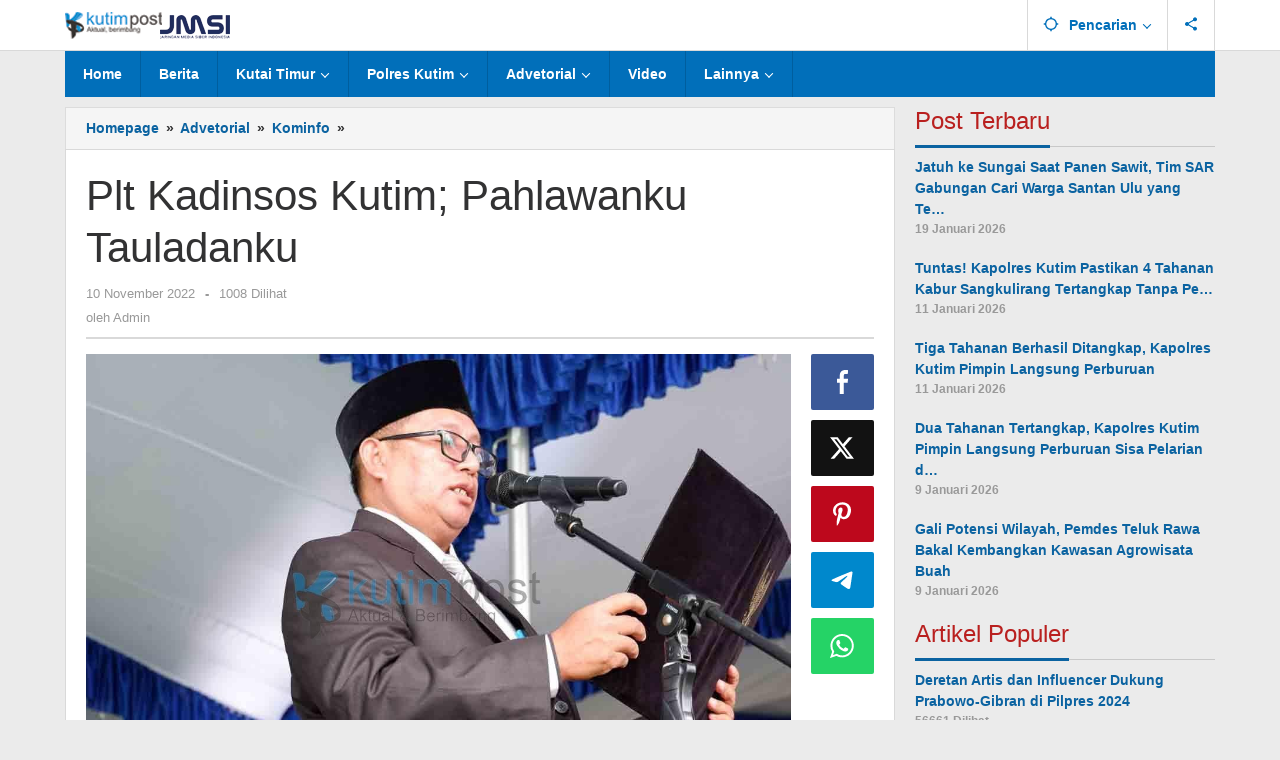

--- FILE ---
content_type: text/html; charset=UTF-8
request_url: https://kutimpost.com/plt-kadinsos-kutim-pahlawanku-tauladanku/
body_size: 24521
content:
<!DOCTYPE html><html lang="id"><head itemscope="itemscope" itemtype="https://schema.org/WebSite"><meta charset="UTF-8"><meta name="viewport" content="width=device-width, initial-scale=1"><link rel="profile" href="http://gmpg.org/xfn/11"><meta name='robots' content='index, follow, max-image-preview:large, max-snippet:-1, max-video-preview:-1' />
 <script id="google_gtagjs-js-consent-mode-data-layer" type="litespeed/javascript">window.dataLayer=window.dataLayer||[];function gtag(){dataLayer.push(arguments)}
gtag('consent','default',{"ad_personalization":"denied","ad_storage":"denied","ad_user_data":"denied","analytics_storage":"denied","functionality_storage":"denied","security_storage":"denied","personalization_storage":"denied","region":["AT","BE","BG","CH","CY","CZ","DE","DK","EE","ES","FI","FR","GB","GR","HR","HU","IE","IS","IT","LI","LT","LU","LV","MT","NL","NO","PL","PT","RO","SE","SI","SK"],"wait_for_update":500});window._googlesitekitConsentCategoryMap={"statistics":["analytics_storage"],"marketing":["ad_storage","ad_user_data","ad_personalization"],"functional":["functionality_storage","security_storage"],"preferences":["personalization_storage"]};window._googlesitekitConsents={"ad_personalization":"denied","ad_storage":"denied","ad_user_data":"denied","analytics_storage":"denied","functionality_storage":"denied","security_storage":"denied","personalization_storage":"denied","region":["AT","BE","BG","CH","CY","CZ","DE","DK","EE","ES","FI","FR","GB","GR","HR","HU","IE","IS","IT","LI","LT","LU","LV","MT","NL","NO","PL","PT","RO","SE","SI","SK"],"wait_for_update":500}</script> <title>Plt Kadinsos Kutim; Pahlawanku Tauladanku &#187; Kutim Post</title><link rel="canonical" href="https://kutimpost.com/plt-kadinsos-kutim-pahlawanku-tauladanku/" /><meta property="og:locale" content="id_ID" /><meta property="og:type" content="article" /><meta property="og:title" content="Plt Kadinsos Kutim; Pahlawanku Tauladanku &#187; Kutim Post" /><meta property="og:description" content="KUTIMPOST.COM, Sangatta &#8211; Plt Kadinsos Kutim; Pahlawanku Tauladanku. Pelaksanaan hari pahlawan di Kabupaten Kutai Timur, dipimpin langsung Letkol Laut (P) Shodikin dan dihadiri unsur Forkopimda, di halaman kantor Bupati. Kamis" /><meta property="og:url" content="https://kutimpost.com/plt-kadinsos-kutim-pahlawanku-tauladanku/" /><meta property="og:site_name" content="Kutim Post" /><meta property="article:publisher" content="https://www.facebook.com/BeritaTerkiniKutaiTimur/" /><meta property="article:author" content="https://www.facebook.com/BeritaTerkiniKutaiTimur/" /><meta property="article:published_time" content="2022-11-10T16:03:31+00:00" /><meta property="article:modified_time" content="2022-11-10T16:04:38+00:00" /><meta property="og:image" content="https://kutimpost.com/wp-content/uploads/2022/11/Plt-Kadinsos-Kutim.jpg?v=1668051393" /><meta property="og:image:width" content="1200" /><meta property="og:image:height" content="675" /><meta property="og:image:type" content="image/jpeg" /><meta name="author" content="Admin" /><meta name="twitter:card" content="summary_large_image" /><meta name="twitter:label1" content="Ditulis oleh" /><meta name="twitter:data1" content="Admin" /><meta name="twitter:label2" content="Estimasi waktu membaca" /><meta name="twitter:data2" content="1 menit" /> <script type="application/ld+json" class="yoast-schema-graph">{"@context":"https://schema.org","@graph":[{"@type":"Article","@id":"https://kutimpost.com/plt-kadinsos-kutim-pahlawanku-tauladanku/#article","isPartOf":{"@id":"https://kutimpost.com/plt-kadinsos-kutim-pahlawanku-tauladanku/"},"author":{"name":"Admin","@id":"https://kutimpost.com/#/schema/person/a63e541474f5e1a1ca596e5668337424"},"headline":"Plt Kadinsos Kutim; Pahlawanku Tauladanku","datePublished":"2022-11-10T16:03:31+00:00","dateModified":"2022-11-10T16:04:38+00:00","mainEntityOfPage":{"@id":"https://kutimpost.com/plt-kadinsos-kutim-pahlawanku-tauladanku/"},"wordCount":242,"publisher":{"@id":"https://kutimpost.com/#organization"},"image":{"@id":"https://kutimpost.com/plt-kadinsos-kutim-pahlawanku-tauladanku/#primaryimage"},"thumbnailUrl":"https://kutimpost.com/wp-content/uploads/2022/11/Plt-Kadinsos-Kutim.jpg?v=1668051393","articleSection":["Kominfo"],"inLanguage":"id"},{"@type":"WebPage","@id":"https://kutimpost.com/plt-kadinsos-kutim-pahlawanku-tauladanku/","url":"https://kutimpost.com/plt-kadinsos-kutim-pahlawanku-tauladanku/","name":"Plt Kadinsos Kutim; Pahlawanku Tauladanku &#187; Kutim Post","isPartOf":{"@id":"https://kutimpost.com/#website"},"primaryImageOfPage":{"@id":"https://kutimpost.com/plt-kadinsos-kutim-pahlawanku-tauladanku/#primaryimage"},"image":{"@id":"https://kutimpost.com/plt-kadinsos-kutim-pahlawanku-tauladanku/#primaryimage"},"thumbnailUrl":"https://kutimpost.com/wp-content/uploads/2022/11/Plt-Kadinsos-Kutim.jpg?v=1668051393","datePublished":"2022-11-10T16:03:31+00:00","dateModified":"2022-11-10T16:04:38+00:00","breadcrumb":{"@id":"https://kutimpost.com/plt-kadinsos-kutim-pahlawanku-tauladanku/#breadcrumb"},"inLanguage":"id","potentialAction":[{"@type":"ReadAction","target":["https://kutimpost.com/plt-kadinsos-kutim-pahlawanku-tauladanku/"]}]},{"@type":"ImageObject","inLanguage":"id","@id":"https://kutimpost.com/plt-kadinsos-kutim-pahlawanku-tauladanku/#primaryimage","url":"https://kutimpost.com/wp-content/uploads/2022/11/Plt-Kadinsos-Kutim.jpg?v=1668051393","contentUrl":"https://kutimpost.com/wp-content/uploads/2022/11/Plt-Kadinsos-Kutim.jpg?v=1668051393","width":1200,"height":675,"caption":"Plt Kadinsos Kutim"},{"@type":"BreadcrumbList","@id":"https://kutimpost.com/plt-kadinsos-kutim-pahlawanku-tauladanku/#breadcrumb","itemListElement":[{"@type":"ListItem","position":1,"name":"Home","item":"https://kutimpost.com/"},{"@type":"ListItem","position":2,"name":"Plt Kadinsos Kutim; Pahlawanku Tauladanku"}]},{"@type":"WebSite","@id":"https://kutimpost.com/#website","url":"https://kutimpost.com/","name":"Kutim Post","description":"Aktual dan Berimbang Berita Kutai Timur Hari Ini - Kutim Post","publisher":{"@id":"https://kutimpost.com/#organization"},"potentialAction":[{"@type":"SearchAction","target":{"@type":"EntryPoint","urlTemplate":"https://kutimpost.com/?s={search_term_string}"},"query-input":{"@type":"PropertyValueSpecification","valueRequired":true,"valueName":"search_term_string"}}],"inLanguage":"id"},{"@type":"Organization","@id":"https://kutimpost.com/#organization","name":"KUTIM POST","url":"https://kutimpost.com/","logo":{"@type":"ImageObject","inLanguage":"id","@id":"https://kutimpost.com/#/schema/logo/image/","url":"https://kutimpost.com/wp-content/uploads/2020/09/kutim-post.png?v=1667356684","contentUrl":"https://kutimpost.com/wp-content/uploads/2020/09/kutim-post.png?v=1667356684","width":182,"height":40,"caption":"KUTIM POST"},"image":{"@id":"https://kutimpost.com/#/schema/logo/image/"},"sameAs":["https://www.facebook.com/BeritaTerkiniKutaiTimur/"]},{"@type":"Person","@id":"https://kutimpost.com/#/schema/person/a63e541474f5e1a1ca596e5668337424","name":"Admin","image":{"@type":"ImageObject","inLanguage":"id","@id":"https://kutimpost.com/#/schema/person/image/","url":"https://kutimpost.com/wp-content/litespeed/avatar/acd7951609f2c5a17ed6f0adbe3f0068.jpg?ver=1769580531","contentUrl":"https://kutimpost.com/wp-content/litespeed/avatar/acd7951609f2c5a17ed6f0adbe3f0068.jpg?ver=1769580531","caption":"Admin"},"description":"KutimPost media online yang berisikan berita seputar Kutai Timur, update terbaru memberikan wawasan bagi pembaca","sameAs":["https://kutimpost.com/","https://www.facebook.com/BeritaTerkiniKutaiTimur/","https://www.youtube.com/channel/UCY8rhsAn7RJhQ7Hz7b_bZ-g"],"url":"https://kutimpost.com/author/purji/"}]}</script> <link rel='dns-prefetch' href='//news.google.com' /><link rel='dns-prefetch' href='//www.googletagmanager.com' /><link rel='dns-prefetch' href='//fonts.googleapis.com' /><link rel="alternate" type="application/rss+xml" title="Kutim Post &raquo; Feed" href="https://kutimpost.com/feed/" /><link rel="alternate" type="application/rss+xml" title="Kutim Post &raquo; Umpan Komentar" href="https://kutimpost.com/comments/feed/" /><link rel="alternate" type="application/rss+xml" title="Kutim Post &raquo; Plt Kadinsos Kutim; Pahlawanku Tauladanku Umpan Komentar" href="https://kutimpost.com/plt-kadinsos-kutim-pahlawanku-tauladanku/feed/" /><link rel="alternate" title="oEmbed (JSON)" type="application/json+oembed" href="https://kutimpost.com/wp-json/oembed/1.0/embed?url=https%3A%2F%2Fkutimpost.com%2Fplt-kadinsos-kutim-pahlawanku-tauladanku%2F" /><link rel="alternate" title="oEmbed (XML)" type="text/xml+oembed" href="https://kutimpost.com/wp-json/oembed/1.0/embed?url=https%3A%2F%2Fkutimpost.com%2Fplt-kadinsos-kutim-pahlawanku-tauladanku%2F&#038;format=xml" /><style id='wp-img-auto-sizes-contain-inline-css' type='text/css'>img:is([sizes=auto i],[sizes^="auto," i]){contain-intrinsic-size:3000px 1500px}
/*# sourceURL=wp-img-auto-sizes-contain-inline-css */</style><style id="litespeed-ccss">ul{box-sizing:border-box}:root{--wp--preset--font-size--normal:16px;--wp--preset--font-size--huge:42px}.screen-reader-text{border:0;clip:rect(1px,1px,1px,1px);clip-path:inset(50%);height:1px;margin:-1px;overflow:hidden;padding:0;position:absolute;width:1px;word-wrap:normal!important}:root{--wp--preset--aspect-ratio--square:1;--wp--preset--aspect-ratio--4-3:4/3;--wp--preset--aspect-ratio--3-4:3/4;--wp--preset--aspect-ratio--3-2:3/2;--wp--preset--aspect-ratio--2-3:2/3;--wp--preset--aspect-ratio--16-9:16/9;--wp--preset--aspect-ratio--9-16:9/16;--wp--preset--color--black:#000;--wp--preset--color--cyan-bluish-gray:#abb8c3;--wp--preset--color--white:#fff;--wp--preset--color--pale-pink:#f78da7;--wp--preset--color--vivid-red:#cf2e2e;--wp--preset--color--luminous-vivid-orange:#ff6900;--wp--preset--color--luminous-vivid-amber:#fcb900;--wp--preset--color--light-green-cyan:#7bdcb5;--wp--preset--color--vivid-green-cyan:#00d084;--wp--preset--color--pale-cyan-blue:#8ed1fc;--wp--preset--color--vivid-cyan-blue:#0693e3;--wp--preset--color--vivid-purple:#9b51e0;--wp--preset--gradient--vivid-cyan-blue-to-vivid-purple:linear-gradient(135deg,rgba(6,147,227,1) 0%,#9b51e0 100%);--wp--preset--gradient--light-green-cyan-to-vivid-green-cyan:linear-gradient(135deg,#7adcb4 0%,#00d082 100%);--wp--preset--gradient--luminous-vivid-amber-to-luminous-vivid-orange:linear-gradient(135deg,rgba(252,185,0,1) 0%,rgba(255,105,0,1) 100%);--wp--preset--gradient--luminous-vivid-orange-to-vivid-red:linear-gradient(135deg,rgba(255,105,0,1) 0%,#cf2e2e 100%);--wp--preset--gradient--very-light-gray-to-cyan-bluish-gray:linear-gradient(135deg,#eee 0%,#a9b8c3 100%);--wp--preset--gradient--cool-to-warm-spectrum:linear-gradient(135deg,#4aeadc 0%,#9778d1 20%,#cf2aba 40%,#ee2c82 60%,#fb6962 80%,#fef84c 100%);--wp--preset--gradient--blush-light-purple:linear-gradient(135deg,#ffceec 0%,#9896f0 100%);--wp--preset--gradient--blush-bordeaux:linear-gradient(135deg,#fecda5 0%,#fe2d2d 50%,#6b003e 100%);--wp--preset--gradient--luminous-dusk:linear-gradient(135deg,#ffcb70 0%,#c751c0 50%,#4158d0 100%);--wp--preset--gradient--pale-ocean:linear-gradient(135deg,#fff5cb 0%,#b6e3d4 50%,#33a7b5 100%);--wp--preset--gradient--electric-grass:linear-gradient(135deg,#caf880 0%,#71ce7e 100%);--wp--preset--gradient--midnight:linear-gradient(135deg,#020381 0%,#2874fc 100%);--wp--preset--font-size--small:13px;--wp--preset--font-size--medium:20px;--wp--preset--font-size--large:36px;--wp--preset--font-size--x-large:42px;--wp--preset--spacing--20:.44rem;--wp--preset--spacing--30:.67rem;--wp--preset--spacing--40:1rem;--wp--preset--spacing--50:1.5rem;--wp--preset--spacing--60:2.25rem;--wp--preset--spacing--70:3.38rem;--wp--preset--spacing--80:5.06rem;--wp--preset--shadow--natural:6px 6px 9px rgba(0,0,0,.2);--wp--preset--shadow--deep:12px 12px 50px rgba(0,0,0,.4);--wp--preset--shadow--sharp:6px 6px 0px rgba(0,0,0,.2);--wp--preset--shadow--outlined:6px 6px 0px -3px rgba(255,255,255,1),6px 6px rgba(0,0,0,1);--wp--preset--shadow--crisp:6px 6px 0px rgba(0,0,0,1)}.clearfix:before,.clearfix:after{content:" ";display:table}.clearfix:after{clear:both}.pull-right{float:right!important}.majalahpro-core-rp-widget div.majalahpro-core-rp{position:relative}.majalahpro-core-rp-widget li img{float:right;margin-left:10px;padding:5px;background-color:#fff;border:1px solid rgba(0,0,0,.15);width:100px;min-width:100px;max-width:100px}.majalahpro-core-rp-meta{font-size:12px;color:#999}.breadcrumbs{padding:10px;border:1px solid rgba(0,0,0,.1);margin-bottom:-1px}.breadcrumbs .separator{padding-left:3px;padding-right:3px}img{border:0}html{font-family:sans-serif;-ms-text-size-adjust:100%;-webkit-text-size-adjust:100%}body{margin:0}article,aside,figure,header,main,nav{display:block}a{background-color:transparent}h1{font-size:2em;margin:.67em 0}svg:not(:root){overflow:hidden}figure{margin:1em 40px}input{color:inherit;font:inherit;margin:0}input::-moz-focus-inner{border:0;padding:0}input{line-height:normal}*,:after,:before{-webkit-box-sizing:border-box;-moz-box-sizing:border-box;box-sizing:border-box}body{font-family:arial,sans-serif;line-height:1.5;margin:0 auto;background-color:#ebebeb;font-smooth:always}input{font-family:inherit;font-size:inherit;line-height:inherit}figure{margin:0}img{vertical-align:middle;height:auto;max-width:100%}a{color:#2980b9;text-decoration:none;outline:0}h1,h3{font-family:sans-serif;font-weight:600;line-height:1.1;color:inherit;margin-top:0;margin-bottom:5px}h1{font-size:36px}h3{font-size:24px}ul{margin-top:0;margin-bottom:11.5px}ul ul{margin-bottom:0}.clearfix:before,.clearfix:after,.container:before,.container:after,.row:before,.row:after{content:" ";display:table}.clearfix:after,.container:after,.row:after{clear:both}.pull-right{float:right!important}.gmr-hide{display:none}#site-container{position:relative;margin:0 auto;max-width:1200px}.gmr-logo{float:left;height:45px;max-height:45px}.gmr-logo img{max-width:100%;max-height:45px}@media (max-width:480px){.gmr-logo{max-width:180px}}@media (max-width:900px){.gmr-topnavwrap .gmr-table-logo{width:80%;text-align:left!important}.gmr-topnavwrap .gmr-table-menu{width:20%}}.gmr-list-table{width:100%;display:table}.gmr-table-row{display:table-row}.gmr-table-cell{display:table-cell;vertical-align:middle;height:100%}input[type=text]{background-color:rgba(255,255,255,.2);border:1px solid rgba(0,0,0,.2);outline:0;margin:0;padding:8px 10px;text-align:left;font-size:inherit;vertical-align:middle;font-family:inherit;-moz-box-sizing:border-box;-webkit-box-sizing:border-box;box-sizing:border-box;-moz-background-clip:padding;-o-background-clip:padding-box;-webkit-background-clip:padding;background-clip:padding-box;-webkit-appearance:none;appearance:none;-moz-box-shadow:inset 0 1px 2px -1px rgba(0,0,0,.2);-webkit-box-shadow:inset 0 1px 2px -1px rgba(0,0,0,.2);box-shadow:inset 0 1px 2px -1px rgba(0,0,0,.2);border-radius:3px;-moz-border-radius:3px;-webkit-border-radius:3px}.container{margin-right:auto;margin-left:auto;padding-left:10px;padding-right:10px}@media (min-width:768px){.container{max-width:750px}}@media (min-width:992px){.container{max-width:900px}}@media (min-width:1200px){.container{max-width:1170px}}.row{margin-left:-10px;margin-right:-10px}.col-md-sb-r,.col-md-sgl-r,.col-md-sgl-m,.col-md-content{position:relative;min-height:1px;padding-left:10px;padding-right:10px}@media (min-width:992px){.col-md-sb-r,.col-md-sgl-r,.col-md-sgl-m,.col-md-content{float:left}.col-md-content{width:72.66666667%}.col-md-sb-r{width:27.33333333%}.col-md-sgl-m{width:89.66666667%}.col-md-sgl-r{width:10.33333333%}}.gmr-topnavwrap{border-bottom:1px solid rgba(0,0,0,.15)}.gmr-mainmenu,.gmr-topnavmenu{margin:0;padding:0;line-height:20px}.gmr-mainmenu ul,.gmr-topnavmenu ul{list-style:none}#primary-menu,#primary-menu .sub-menu-search,#primary-menu .sub-menu{margin:0 auto;padding:0;z-index:9999}#primary-menu>li,#primary-menu .sub-menu-search li,#primary-menu .sub-menu li{display:block;float:left;position:relative}#primary-menu>li>span.gmr-top-date,#primary-menu>li>a{position:relative;display:block;padding:13px 18px;text-decoration:none!important;border-right:1px solid rgba(0,0,0,.15)}#primary-menu>li>span.gmr-top-date,.gmr-topnavmenu #primary-menu>li>a{padding:15px}#primary-menu>li>span.gmr-top-date{color:#999}#primary-menu>li.menu-item-has-children>a:after{display:inline-block;position:relative;margin-left:6px;margin-right:3px;margin-top:-3px;top:auto;bottom:auto;vertical-align:middle;content:' ';border-width:0 1px 1px 0;border-style:solid;border-color:#111;-webkit-transform-origin:66% 66%;-ms-transform-origin:66% 66%;transform-origin:66% 66%;-webkit-transform:rotate(45deg);-ms-transform:rotate(45deg);transform:rotate(45deg);height:6px;width:6px}#primary-menu .sub-menu-search,#primary-menu .sub-menu{left:-1px;padding:0;position:absolute;top:120%;width:200px;z-index:999;opacity:0;display:none;border-width:1px 0 5px;border-style:solid;border-color:rgba(0,0,0,.1);background-color:#f9fdff}.gmr-mainmenu #primary-menu .sub-menu{border:none!important;box-shadow:0px 0px 0px 1px rgba(0,0,0,.15);-webkit-box-shadow:0px 0px 0px 1px rgba(0,0,0,.15);-moz-box-shadow:0px 0px 0px 1px rgba(0,0,0,.15)}#primary-menu .sub-menu a{display:block;line-height:16px;letter-spacing:0;padding:8px 18px!important;text-align:left;color:#333!important;text-transform:none!important}.gmr-mainmenu #primary-menu .sub-menu a{color:#fff!important}#primary-menu .sub-menu li,#primary-menu .sub-menu-search li{float:none}#gmr-topnavresponsive-menu{padding:5px 0}.close-topnavmenu-wrap,#gmr-topnavresponsive-menu{display:none}#gmr-topnavresponsive-menu svg{font-size:28px;position:relative;left:0;top:0}@media (max-width:1200px){#gmr-topnavresponsive-menu{display:block;float:right}.gmr-mainmenu,.gmr-topnavmenu{display:none}}#primary-menu .gmr-search .sub-menu-search{right:0;left:auto!important;padding:10px 15px!important;width:300px!important}.gmr-search svg{font-size:16px;margin-right:10px}.gmr-search input[type=text]{width:100%;padding:0 15px;height:34px;line-height:34px;background-color:#fff;border:1px solid rgba(0,0,0,.2)!important}#primary-menu .gmr-social-menu .sub-menu{right:0;left:auto!important}.gmr-social-menu .gmr-social-mainlink svg{font-size:16px}.menu-item-social-network svg{margin-right:10px;font-size:18px;vertical-align:-.25em!important}.gmr-social-menu a.rss svg{color:#ee802f!important}.gmr-social-share{margin:0;padding:0}ul.gmr-socialicon-share{margin:0;padding:0}ul.gmr-socialicon-share li{text-align:center;display:block;margin:0 0 10px}ul.gmr-socialicon-share li a{color:#fff;display:block;margin:0;font-size:24px;padding:10px 0!important;-webkit-border-radius:2px;-moz-border-radius:2px;border-radius:2px}ul.gmr-socialicon-share li a svg{vertical-align:-.15em}ul.gmr-socialicon-share li.twitter a{background:#121212}ul.gmr-socialicon-share li.facebook a{background:#3b5998}ul.gmr-socialicon-share li.pinterest a{background:#bd081c}ul.gmr-socialicon-share li.telegram a{background:#08c}ul.gmr-socialicon-share li.whatsapp a{background:#25d366}@media (max-width:991px){ul.gmr-socialicon-share li{display:inline-block;margin:0 10px 10px 0}ul.gmr-socialicon-share li a{display:block;padding:5px 10px!important;font-size:16px;width:50px}}@media (max-width:1199px){ul.gmr-socialicon-share{margin-top:20px}}.site-main{border:1px solid rgba(0,0,0,.15);margin-bottom:20px}.screen-reader-text{clip:rect(1px,1px,1px,1px);position:absolute!important;height:1px;width:1px;overflow:hidden}.alignnone{margin:0 auto 15px auto}.widget{margin:0 0 20px}.widget:before,.widget:after{content:"";display:table}.widget:after{clear:both}h3.widget-title{font-size:24px;line-height:28px;font-weight:300}.widget-title{margin-top:0;margin-bottom:10px;padding-bottom:0;border-bottom:1px solid rgba(0,0,0,.15)}.widget-title span{border-bottom:3px solid #000;display:inline-block;padding:0 0 10px;margin-bottom:-2px}.widget ul{margin-top:-10px;margin-bottom:-10px;padding-left:0;list-style:none}.widget li{padding:10px 0}.gmr-single-image img{display:block;width:100%}.gmr-content{padding:10px 0 0}.gmr-box-content{position:relative;padding:20px;border-bottom:1px solid rgba(0,0,0,.15)}.gmr-box-content.gmr-single .entry-header{position:relative;border-bottom:2px solid rgba(0,0,0,.15);padding-bottom:10px;margin-bottom:15px}.gmr-box-content.gmr-single .entry-header h1.entry-title{font-size:42px;line-height:52px;font-weight:500;margin-bottom:10px}@media (max-width:767px){.gmr-box-content.gmr-single .entry-header h1.entry-title{font-size:20px;line-height:26px}}.gmr-meta-topic{margin-bottom:5px}.gmr-metacontent{font-size:13px;margin-top:5px;color:#999}.gmr-metacontent .posted-on{font-weight:500;margin-right:10px}.gmr-metacontent .view-single{font-weight:500;margin-left:10px}.gmr-metacontent a{color:#999}.updated:not(.published){display:none}.wp-caption{margin-bottom:15px;max-width:100%;font-size:12px;font-weight:400;color:#666}.wp-caption{line-height:1.4}.gmr-ontop{position:fixed;bottom:0;right:10px;font-weight:700;padding:10px;font-size:30px;opacity:.6;z-index:999999}@media (min-width:992px){.pos-sticky{position:sticky;position:-webkit-sticky;top:45px}}body{color:#323233;font-family:"Open Sans",arial,sans-serif}#primary-menu .sub-menu-search,#primary-menu .sub-menu{border-bottom-color:#0b63a1}.widget-title span{border-color:#0b63a1}.gmr-meta-topic a,h3.widget-title{color:#b9201f}a{color:#0b63a1}.gmr-logo{margin-top:3px}.gmr-menuwrap,.gmr-mainmenu #primary-menu .sub-menu{background-color:#016fba}.gmr-mainmenu #primary-menu>li>a{color:#fff}.gmr-mainmenu #primary-menu>li.menu-item-has-children>a:after{border-color:#fff}.gmr-topnavwrap{background-color:#fff}#gmr-topnavresponsive-menu svg,.gmr-topnavmenu #primary-menu>li>a{color:#016fba}.gmr-topnavmenu #primary-menu>li.menu-item-has-children>a:after{border-color:#016fba}.breadcrumbs{background-color:#f5f5f5}.site-main{background-color:#fff}h1,h3,.gmr-mainmenu #primary-menu>li>a{font-family:"Open Sans",arial,sans-serif}body{font-weight:600;font-size:14px}h1{font-size:20px}h3{font-size:14px}.wp-caption{line-height:1.4}</style><link rel="preload" data-asynced="1" data-optimized="2" as="style" onload="this.onload=null;this.rel='stylesheet'" href="https://kutimpost.com/wp-content/litespeed/css/7bdd536dbf01e0c4338d3900314cb6e2.css?ver=6267e" /><script type="litespeed/javascript">!function(a){"use strict";var b=function(b,c,d){function e(a){return h.body?a():void setTimeout(function(){e(a)})}function f(){i.addEventListener&&i.removeEventListener("load",f),i.media=d||"all"}var g,h=a.document,i=h.createElement("link");if(c)g=c;else{var j=(h.body||h.getElementsByTagName("head")[0]).childNodes;g=j[j.length-1]}var k=h.styleSheets;i.rel="stylesheet",i.href=b,i.media="only x",e(function(){g.parentNode.insertBefore(i,c?g:g.nextSibling)});var l=function(a){for(var b=i.href,c=k.length;c--;)if(k[c].href===b)return a();setTimeout(function(){l(a)})};return i.addEventListener&&i.addEventListener("load",f),i.onloadcssdefined=l,l(f),i};"undefined"!=typeof exports?exports.loadCSS=b:a.loadCSS=b}("undefined"!=typeof global?global:this);!function(a){if(a.loadCSS){var b=loadCSS.relpreload={};if(b.support=function(){try{return a.document.createElement("link").relList.supports("preload")}catch(b){return!1}},b.poly=function(){for(var b=a.document.getElementsByTagName("link"),c=0;c<b.length;c++){var d=b[c];"preload"===d.rel&&"style"===d.getAttribute("as")&&(a.loadCSS(d.href,d,d.getAttribute("media")),d.rel=null)}},!b.support()){b.poly();var c=a.setInterval(b.poly,300);a.addEventListener&&a.addEventListener("load",function(){b.poly(),a.clearInterval(c)}),a.attachEvent&&a.attachEvent("onload",function(){a.clearInterval(c)})}}}(this);</script> <style id='global-styles-inline-css' type='text/css'>:root{--wp--preset--aspect-ratio--square: 1;--wp--preset--aspect-ratio--4-3: 4/3;--wp--preset--aspect-ratio--3-4: 3/4;--wp--preset--aspect-ratio--3-2: 3/2;--wp--preset--aspect-ratio--2-3: 2/3;--wp--preset--aspect-ratio--16-9: 16/9;--wp--preset--aspect-ratio--9-16: 9/16;--wp--preset--color--black: #000000;--wp--preset--color--cyan-bluish-gray: #abb8c3;--wp--preset--color--white: #ffffff;--wp--preset--color--pale-pink: #f78da7;--wp--preset--color--vivid-red: #cf2e2e;--wp--preset--color--luminous-vivid-orange: #ff6900;--wp--preset--color--luminous-vivid-amber: #fcb900;--wp--preset--color--light-green-cyan: #7bdcb5;--wp--preset--color--vivid-green-cyan: #00d084;--wp--preset--color--pale-cyan-blue: #8ed1fc;--wp--preset--color--vivid-cyan-blue: #0693e3;--wp--preset--color--vivid-purple: #9b51e0;--wp--preset--gradient--vivid-cyan-blue-to-vivid-purple: linear-gradient(135deg,rgb(6,147,227) 0%,rgb(155,81,224) 100%);--wp--preset--gradient--light-green-cyan-to-vivid-green-cyan: linear-gradient(135deg,rgb(122,220,180) 0%,rgb(0,208,130) 100%);--wp--preset--gradient--luminous-vivid-amber-to-luminous-vivid-orange: linear-gradient(135deg,rgb(252,185,0) 0%,rgb(255,105,0) 100%);--wp--preset--gradient--luminous-vivid-orange-to-vivid-red: linear-gradient(135deg,rgb(255,105,0) 0%,rgb(207,46,46) 100%);--wp--preset--gradient--very-light-gray-to-cyan-bluish-gray: linear-gradient(135deg,rgb(238,238,238) 0%,rgb(169,184,195) 100%);--wp--preset--gradient--cool-to-warm-spectrum: linear-gradient(135deg,rgb(74,234,220) 0%,rgb(151,120,209) 20%,rgb(207,42,186) 40%,rgb(238,44,130) 60%,rgb(251,105,98) 80%,rgb(254,248,76) 100%);--wp--preset--gradient--blush-light-purple: linear-gradient(135deg,rgb(255,206,236) 0%,rgb(152,150,240) 100%);--wp--preset--gradient--blush-bordeaux: linear-gradient(135deg,rgb(254,205,165) 0%,rgb(254,45,45) 50%,rgb(107,0,62) 100%);--wp--preset--gradient--luminous-dusk: linear-gradient(135deg,rgb(255,203,112) 0%,rgb(199,81,192) 50%,rgb(65,88,208) 100%);--wp--preset--gradient--pale-ocean: linear-gradient(135deg,rgb(255,245,203) 0%,rgb(182,227,212) 50%,rgb(51,167,181) 100%);--wp--preset--gradient--electric-grass: linear-gradient(135deg,rgb(202,248,128) 0%,rgb(113,206,126) 100%);--wp--preset--gradient--midnight: linear-gradient(135deg,rgb(2,3,129) 0%,rgb(40,116,252) 100%);--wp--preset--font-size--small: 13px;--wp--preset--font-size--medium: 20px;--wp--preset--font-size--large: 36px;--wp--preset--font-size--x-large: 42px;--wp--preset--spacing--20: 0.44rem;--wp--preset--spacing--30: 0.67rem;--wp--preset--spacing--40: 1rem;--wp--preset--spacing--50: 1.5rem;--wp--preset--spacing--60: 2.25rem;--wp--preset--spacing--70: 3.38rem;--wp--preset--spacing--80: 5.06rem;--wp--preset--shadow--natural: 6px 6px 9px rgba(0, 0, 0, 0.2);--wp--preset--shadow--deep: 12px 12px 50px rgba(0, 0, 0, 0.4);--wp--preset--shadow--sharp: 6px 6px 0px rgba(0, 0, 0, 0.2);--wp--preset--shadow--outlined: 6px 6px 0px -3px rgb(255, 255, 255), 6px 6px rgb(0, 0, 0);--wp--preset--shadow--crisp: 6px 6px 0px rgb(0, 0, 0);}:where(.is-layout-flex){gap: 0.5em;}:where(.is-layout-grid){gap: 0.5em;}body .is-layout-flex{display: flex;}.is-layout-flex{flex-wrap: wrap;align-items: center;}.is-layout-flex > :is(*, div){margin: 0;}body .is-layout-grid{display: grid;}.is-layout-grid > :is(*, div){margin: 0;}:where(.wp-block-columns.is-layout-flex){gap: 2em;}:where(.wp-block-columns.is-layout-grid){gap: 2em;}:where(.wp-block-post-template.is-layout-flex){gap: 1.25em;}:where(.wp-block-post-template.is-layout-grid){gap: 1.25em;}.has-black-color{color: var(--wp--preset--color--black) !important;}.has-cyan-bluish-gray-color{color: var(--wp--preset--color--cyan-bluish-gray) !important;}.has-white-color{color: var(--wp--preset--color--white) !important;}.has-pale-pink-color{color: var(--wp--preset--color--pale-pink) !important;}.has-vivid-red-color{color: var(--wp--preset--color--vivid-red) !important;}.has-luminous-vivid-orange-color{color: var(--wp--preset--color--luminous-vivid-orange) !important;}.has-luminous-vivid-amber-color{color: var(--wp--preset--color--luminous-vivid-amber) !important;}.has-light-green-cyan-color{color: var(--wp--preset--color--light-green-cyan) !important;}.has-vivid-green-cyan-color{color: var(--wp--preset--color--vivid-green-cyan) !important;}.has-pale-cyan-blue-color{color: var(--wp--preset--color--pale-cyan-blue) !important;}.has-vivid-cyan-blue-color{color: var(--wp--preset--color--vivid-cyan-blue) !important;}.has-vivid-purple-color{color: var(--wp--preset--color--vivid-purple) !important;}.has-black-background-color{background-color: var(--wp--preset--color--black) !important;}.has-cyan-bluish-gray-background-color{background-color: var(--wp--preset--color--cyan-bluish-gray) !important;}.has-white-background-color{background-color: var(--wp--preset--color--white) !important;}.has-pale-pink-background-color{background-color: var(--wp--preset--color--pale-pink) !important;}.has-vivid-red-background-color{background-color: var(--wp--preset--color--vivid-red) !important;}.has-luminous-vivid-orange-background-color{background-color: var(--wp--preset--color--luminous-vivid-orange) !important;}.has-luminous-vivid-amber-background-color{background-color: var(--wp--preset--color--luminous-vivid-amber) !important;}.has-light-green-cyan-background-color{background-color: var(--wp--preset--color--light-green-cyan) !important;}.has-vivid-green-cyan-background-color{background-color: var(--wp--preset--color--vivid-green-cyan) !important;}.has-pale-cyan-blue-background-color{background-color: var(--wp--preset--color--pale-cyan-blue) !important;}.has-vivid-cyan-blue-background-color{background-color: var(--wp--preset--color--vivid-cyan-blue) !important;}.has-vivid-purple-background-color{background-color: var(--wp--preset--color--vivid-purple) !important;}.has-black-border-color{border-color: var(--wp--preset--color--black) !important;}.has-cyan-bluish-gray-border-color{border-color: var(--wp--preset--color--cyan-bluish-gray) !important;}.has-white-border-color{border-color: var(--wp--preset--color--white) !important;}.has-pale-pink-border-color{border-color: var(--wp--preset--color--pale-pink) !important;}.has-vivid-red-border-color{border-color: var(--wp--preset--color--vivid-red) !important;}.has-luminous-vivid-orange-border-color{border-color: var(--wp--preset--color--luminous-vivid-orange) !important;}.has-luminous-vivid-amber-border-color{border-color: var(--wp--preset--color--luminous-vivid-amber) !important;}.has-light-green-cyan-border-color{border-color: var(--wp--preset--color--light-green-cyan) !important;}.has-vivid-green-cyan-border-color{border-color: var(--wp--preset--color--vivid-green-cyan) !important;}.has-pale-cyan-blue-border-color{border-color: var(--wp--preset--color--pale-cyan-blue) !important;}.has-vivid-cyan-blue-border-color{border-color: var(--wp--preset--color--vivid-cyan-blue) !important;}.has-vivid-purple-border-color{border-color: var(--wp--preset--color--vivid-purple) !important;}.has-vivid-cyan-blue-to-vivid-purple-gradient-background{background: var(--wp--preset--gradient--vivid-cyan-blue-to-vivid-purple) !important;}.has-light-green-cyan-to-vivid-green-cyan-gradient-background{background: var(--wp--preset--gradient--light-green-cyan-to-vivid-green-cyan) !important;}.has-luminous-vivid-amber-to-luminous-vivid-orange-gradient-background{background: var(--wp--preset--gradient--luminous-vivid-amber-to-luminous-vivid-orange) !important;}.has-luminous-vivid-orange-to-vivid-red-gradient-background{background: var(--wp--preset--gradient--luminous-vivid-orange-to-vivid-red) !important;}.has-very-light-gray-to-cyan-bluish-gray-gradient-background{background: var(--wp--preset--gradient--very-light-gray-to-cyan-bluish-gray) !important;}.has-cool-to-warm-spectrum-gradient-background{background: var(--wp--preset--gradient--cool-to-warm-spectrum) !important;}.has-blush-light-purple-gradient-background{background: var(--wp--preset--gradient--blush-light-purple) !important;}.has-blush-bordeaux-gradient-background{background: var(--wp--preset--gradient--blush-bordeaux) !important;}.has-luminous-dusk-gradient-background{background: var(--wp--preset--gradient--luminous-dusk) !important;}.has-pale-ocean-gradient-background{background: var(--wp--preset--gradient--pale-ocean) !important;}.has-electric-grass-gradient-background{background: var(--wp--preset--gradient--electric-grass) !important;}.has-midnight-gradient-background{background: var(--wp--preset--gradient--midnight) !important;}.has-small-font-size{font-size: var(--wp--preset--font-size--small) !important;}.has-medium-font-size{font-size: var(--wp--preset--font-size--medium) !important;}.has-large-font-size{font-size: var(--wp--preset--font-size--large) !important;}.has-x-large-font-size{font-size: var(--wp--preset--font-size--x-large) !important;}
/*# sourceURL=global-styles-inline-css */</style><style id='classic-theme-styles-inline-css' type='text/css'>/*! This file is auto-generated */
.wp-block-button__link{color:#fff;background-color:#32373c;border-radius:9999px;box-shadow:none;text-decoration:none;padding:calc(.667em + 2px) calc(1.333em + 2px);font-size:1.125em}.wp-block-file__button{background:#32373c;color:#fff;text-decoration:none}
/*# sourceURL=/wp-includes/css/classic-themes.min.css */</style><style id='majalahpro-style-inline-css' type='text/css'>body{color:#323233;font-family:"Open Sans",arial,sans-serif;}kbd,a.button,button,.button,button.button,input[type="button"],input[type="reset"],input[type="submit"],#infinite-handle span,ol.comment-list li div.reply .comment-reply-link,#cancel-comment-reply-link,.tagcloud a,.tagcloud ul,ul.page-numbers li span.page-numbers,.prevnextpost-links a .prevnextpost,.page-links .page-link-number,.sidr,#navigationamp,.firstpage-title,.gmr-ajax-tab > li > a.js-tabs__title-active,.gmr-ajax-tab > li > a.js-tabs__title-active:focus,.gmr-ajax-tab > li > a.js-tabs__title-active:hover,#secondary-slider .splide__slide.is-active{background-color:#0b63a1;}#primary-menu .sub-menu-search,#primary-menu .sub-menu,#primary-menu .children,.gmr-ajax-loader{border-bottom-color:#0b63a1;}blockquote,a.button,button,.button,button.button,input[type="button"],input[type="reset"],input[type="submit"],.gmr-theme div.sharedaddy h3.sd-title:before,.bypostauthor > .comment-body,ol.comment-list li .comment-meta:after,.widget-title span{border-color:#0b63a1;}.gmr-meta-topic a,h3.widget-title,h3.related-title,.gmr-owl-carousel .gmr-slide-topic a,.gmr-module-slide-topic a{color:#b9201f;}#secondary-slider{border-top-color:#b9201f;}.gmr-owl-carousel .gmr-slide-topic a,.gmr-firstbox-content{border-color:#b9201f;}a{color:#0b63a1;}.gmr-secondmenu #primary-menu > li.page_item_has_children > a:after,.gmr-secondmenu #primary-menu > li.menu-item-has-children > a:after,.gmr-secondmenu #primary-menu .sub-menu-search > li.page_item_has_children > a:after,.gmr-secondmenu #primary-menu .sub-menu-search > li.menu-item-has-children > a:after,.gmr-secondmenu #primary-menu .sub-menu > li.page_item_has_children > a:after,.gmr-secondmenu #primary-menu .sub-menu > li.menu-item-has-children > a:after,.gmr-secondmenu #primary-menu .children > li.page_item_has_children > a:after,.gmr-secondmenu #primary-menu .children > li.menu-item-has-children > a:after{border-color:#0b63a1;}a:hover,a:focus,a:active{color:#0b63a1;}.gmr-topnavmenu #primary-menu > li.page_item_has_children:hover > a:after,.gmr-topnavmenu #primary-menu > li.menu-item-has-children:hover > a:after{border-color:#0b63a1;}.site-title a{color:#0b63a1;}.site-description{color:#999999;}.gmr-logo{margin-top:3px;}.gmr-menuwrap,.gmr-sticky .top-header.sticky-menu,.gmr-mainmenu #primary-menu .sub-menu,.gmr-mainmenu #primary-menu .children{background-color:#016fba;}#gmr-responsive-menu,.gmr-mainmenu #primary-menu > li > a{color:#ffffff;}.gmr-mainmenu #primary-menu > li.menu-border > a span,.gmr-mainmenu #primary-menu > li.page_item_has_children > a:after,.gmr-mainmenu #primary-menu > li.menu-item-has-children > a:after,.gmr-mainmenu #primary-menu .sub-menu-search > li.page_item_has_children > a:after,.gmr-mainmenu #primary-menu .sub-menu-search > li.menu-item-has-children > a:after,.gmr-mainmenu #primary-menu .sub-menu > li.page_item_has_children > a:after,.gmr-mainmenu #primary-menu .sub-menu > li.menu-item-has-children > a:after,.gmr-mainmenu #primary-menu .children > li.page_item_has_children > a:after,.gmr-mainmenu #primary-menu .children > li.menu-item-has-children > a:after{border-color:#ffffff;}#gmr-responsive-menu:hover,.gmr-mainmenu #primary-menu > li:hover > a,.gmr-mainmenu #primary-menu .current-menu-item > a,.gmr-mainmenu #primary-menu .current-menu-ancestor > a,.gmr-mainmenu #primary-menu .current_page_item > a,.gmr-mainmenu #primary-menu .current_page_ancestor > a,.gmr-mainmenu .search-trigger .gmr-icon:hover{color:#ffffff;}.gmr-mainmenu #primary-menu > li.menu-border:hover > a span,.gmr-mainmenu #primary-menu > li.menu-border.current-menu-item > a span,.gmr-mainmenu #primary-menu > li.menu-border.current-menu-ancestor > a span,.gmr-mainmenu #primary-menu > li.menu-border.current_page_item > a span,.gmr-mainmenu #primary-menu > li.menu-border.current_page_ancestor > a span,.gmr-mainmenu #primary-menu > li.page_item_has_children:hover > a:after,.gmr-mainmenu #primary-menu > li.menu-item-has-children:hover > a:after{border-color:#ffffff;}.gmr-mainmenu #primary-menu > li:hover > a,.gmr-mainmenu #primary-menu .current-menu-item > a,.gmr-mainmenu #primary-menu .current-menu-ancestor > a,.gmr-mainmenu #primary-menu .current_page_item > a,.gmr-mainmenu #primary-menu .current_page_ancestor > a{background-color:#0b63a1;}.gmr-topnavwrap{background-color:#ffffff;}#gmr-topnavresponsive-menu svg,.gmr-topnavmenu #primary-menu > li > a,.gmr-social-icon ul > li > a,.search-trigger .gmr-icon{color:#016fba;}.gmr-topnavmenu #primary-menu > li.menu-border > a span,.gmr-topnavmenu #primary-menu > li.page_item_has_children > a:after,.gmr-topnavmenu #primary-menu > li.menu-item-has-children > a:after,.gmr-topnavmenu #primary-menu .sub-menu-search > li.page_item_has_children > a:after,.gmr-topnavmenu #primary-menu .sub-menu-search > li.menu-item-has-children > a:after,.gmr-topnavmenu #primary-menu .sub-menu > li.page_item_has_children > a:after,.gmr-topnavmenu #primary-menu .sub-menu > li.menu-item-has-children > a:after,.gmr-topnavmenu #primary-menu .children > li.page_item_has_children > a:after,.gmr-topnavmenu #primary-menu .children > li.menu-item-has-children > a:after{border-color:#016fba;}#gmr-topnavresponsive-menu:hover,.gmr-topnavmenu #primary-menu > li:hover > a,.gmr-topnavmenu #primary-menu .current-menu-item > a,.gmr-topnavmenu #primary-menu .current-menu-ancestor > a,.gmr-topnavmenu #primary-menu .current_page_item > a,.gmr-topnavmenu #primary-menu .current_page_ancestor > a,.gmr-social-icon ul > li > a:hover{color:#0b63a1;}.gmr-topnavmenu #primary-menu > li.menu-border:hover > a span,.gmr-topnavmenu #primary-menu > li.menu-border.current-menu-item > a span,.gmr-topnavmenu #primary-menu > li.menu-border.current-menu-ancestor > a span,.gmr-topnavmenu #primary-menu > li.menu-border.current_page_item > a span,.gmr-topnavmenu #primary-menu > li.menu-border.current_page_ancestor > a span,.gmr-topnavmenu #primary-menu > li.page_item_has_children:hover > a:after,.gmr-topnavmenu #primary-menu > li.menu-item-has-children:hover > a:after{border-color:#0b63a1;}.page-title,.breadcrumbs,.gmr-authorbox,.module-slide-tabs,.related-title{background-color:#f5f5f5;}.site-main,.gmr-infinite-selector.gmr-related-infinite #gmr-main-load .item-infinite .item-box,.majalahpro-core-related-post .gmr-newinfinite{background-color:#ffffff;}h1,h2,h3,h4,h5,h6,.h1,.h2,.h3,.h4,.h5,.h6,.site-title,#gmr-responsive-menu,.gmr-mainmenu #primary-menu > li > a{font-family:"Open Sans",arial,sans-serif;}body,.gmr-gallery-related ul li,.gmr-module-posts ul li{font-weight:600;font-size:14px;}.entry-content-single{font-size:17px;}h1{font-size:20px;}h2{font-size:14px;}h3{font-size:14px;}h4{font-size:14px;}h5{font-size:14px;}h6{font-size:14px;}.widget-footer{background-color:#ffffff;}.site-footer{color:#323233;}.site-footer a{color:#999;}.site-footer a:hover{color:#999;}
/*# sourceURL=majalahpro-style-inline-css */</style>
 <script type="litespeed/javascript" data-src="https://www.googletagmanager.com/gtag/js?id=G-JH643ZZTDS" id="google_gtagjs-js"></script> <script id="google_gtagjs-js-after" type="litespeed/javascript">window.dataLayer=window.dataLayer||[];function gtag(){dataLayer.push(arguments)}
gtag("set","linker",{"domains":["kutimpost.com"]});gtag("js",new Date());gtag("set","developer_id.dZTNiMT",!0);gtag("config","G-JH643ZZTDS",{"googlesitekit_post_type":"post","googlesitekit_post_author":"Admin","googlesitekit_post_date":"20221110"})</script> <link rel="https://api.w.org/" href="https://kutimpost.com/wp-json/" /><link rel="alternate" title="JSON" type="application/json" href="https://kutimpost.com/wp-json/wp/v2/posts/13195" /><link rel="EditURI" type="application/rsd+xml" title="RSD" href="https://kutimpost.com/xmlrpc.php?rsd" /><meta name="generator" content="WordPress 6.9" /><link rel='shortlink' href='https://kutimpost.com/?p=13195' /><meta name="generator" content="Site Kit by Google 1.171.0" /> <script type="litespeed/javascript">(function(w,d,s,l,i){w[l]=w[l]||[];w[l].push({'gtm.start':new Date().getTime(),event:'gtm.js'});var f=d.getElementsByTagName(s)[0],j=d.createElement(s),dl=l!='dataLayer'?'&l='+l:'';j.async=!0;j.src='https://www.googletagmanager.com/gtm.js?id='+i+dl;f.parentNode.insertBefore(j,f)})(window,document,'script','dataLayer','GTM-MHJTNWV')</script>  <script type="litespeed/javascript" data-src="https://www.googletagmanager.com/gtag/js?id=UA-159321409-1"></script> <script type="litespeed/javascript">window.dataLayer=window.dataLayer||[];function gtag(){dataLayer.push(arguments)}
gtag('js',new Date());gtag('config','UA-159321409-1')</script> <meta name="google-site-verification" content="Pxxk4X-jG9kexFOZOWfy1aZhxidV0U8oZxm8h4Gjw5s" /> <script async type="application/javascript"
        src="https://news.google.com/swg/js/v1/swg-basic.js"></script> <link rel="pingback" href="https://kutimpost.com/xmlrpc.php"><meta name="google-adsense-platform-account" content="ca-host-pub-2644536267352236"><meta name="google-adsense-platform-domain" content="sitekit.withgoogle.com"> <script type="litespeed/javascript">(function(w,d,s,l,i){w[l]=w[l]||[];w[l].push({'gtm.start':new Date().getTime(),event:'gtm.js'});var f=d.getElementsByTagName(s)[0],j=d.createElement(s),dl=l!='dataLayer'?'&l='+l:'';j.async=!0;j.src='https://www.googletagmanager.com/gtm.js?id='+i+dl;f.parentNode.insertBefore(j,f)})(window,document,'script','dataLayer','GTM-W5J383ND')</script> <link rel="icon" href="https://kutimpost.com/wp-content/uploads/2020/02/kutim-post-news-logo-1-46x46.png?v=1667356734" sizes="32x32" /><link rel="icon" href="https://kutimpost.com/wp-content/uploads/2020/02/kutim-post-news-logo-1.png?v=1667356734" sizes="192x192" /><link rel="apple-touch-icon" href="https://kutimpost.com/wp-content/uploads/2020/02/kutim-post-news-logo-1.png?v=1667356734" /><meta name="msapplication-TileImage" content="https://kutimpost.com/wp-content/uploads/2020/02/kutim-post-news-logo-1.png?v=1667356734" /><style type="text/css" id="wp-custom-css">figcaption,
.gallery-caption,
.wp-caption {
	line-height: 1.4;
}
*</style> <script type="application/ld+json" class="gnpub-schema-markup-output">{"@context":"https:\/\/schema.org\/","@type":"NewsArticle","@id":"https:\/\/kutimpost.com\/plt-kadinsos-kutim-pahlawanku-tauladanku\/#newsarticle","url":"https:\/\/kutimpost.com\/plt-kadinsos-kutim-pahlawanku-tauladanku\/","image":{"@type":"ImageObject","url":"https:\/\/kutimpost.com\/wp-content\/uploads\/2022\/11\/Plt-Kadinsos-Kutim-46x46.jpg?v=1668051393","width":46,"height":46},"headline":"Plt Kadinsos Kutim; Pahlawanku Tauladanku","mainEntityOfPage":"https:\/\/kutimpost.com\/plt-kadinsos-kutim-pahlawanku-tauladanku\/","datePublished":"2022-11-10T16:03:31+08:00","dateModified":"2022-11-10T16:04:38+08:00","description":"KUTIMPOST.COM, Sangatta - Plt Kadinsos Kutim; Pahlawanku Tauladanku. Pelaksanaan hari pahlawan di Kabupaten Kutai Timur, dipimpin langsung Letkol Laut (P) Shodikin dan dihadiri unsur Forkopimda, di halaman kantor Bupati. Kamis","articleSection":"Kominfo","articleBody":"KUTIMPOST.COM, Sangatta - Plt Kadinsos Kutim; Pahlawanku Tauladanku. Pelaksanaan hari pahlawan di Kabupaten Kutai Timur, dipimpin langsung Letkol Laut (P) Shodikin dan dihadiri unsur Forkopimda, di halaman kantor Bupati. Kamis (10\/11\/2022).\n\nUsai upacara, Plt. Kadinsos Kutim, Sahman, yang juga penanggung jawab acara tersebut bersyukur upacara Hari Pahlawan berjalan lancar.\n\n\"Alhamdulillah, telah berjalan dengan lancar. Terima kasih kepada bapak-bapak Forkopimda yang telah membantu pelaksanaan acara pada pagi hari ini dan telah sukses,\" tuturnya.\n\nIa pun berharap, kedepan acara serupa bisa sukses dan lancar seperti hari ini. Lanjutnya.\n\nDengan semangat hari pahlawan ini, lanjutnya, generasi muda lebih semangat dalam menuntut ilmu dan bekerja.\n\n\"Mudah-mudahan dengan hari pahlawan ini, generasi muda kita lebih semangat lagi baik menuntut ilmu maupun bekerja dan sukses untuk kedepannya mereka,\" pungkasnya.\nPlt Kadinsos Kutim; Pahlawanku Tauladanku\nMemperingati Hari Pahlawan setiap tahun yang jatuh pada tanggal 10 November setiap tahun. Hal ini adalah untuk mengenang kembali jasa dan perjuangan para pahlawan yang telah berjuang untuk mengusir penjajah dari bumi Indonesia, puncaknya pada peristiwa heroik di Surabaya tahun 1945 banyak korban yang berjatuhan.\n\nHari Pahlawan sekiranya tidak hanya sekedar diingat setiap tanggal 10 November namun lebih dari pada itu bagaimana menanamkan nilai-nilai kepahlawanan kepada generasi sekarang untuk mengisi kemerdekaan.\n\nMaksudnya setiap insan masyarakat Indonesia seyogianya memiliki semangat kepahlawanan dan tergerak hatinya untuk membangun negeri sesuai dengan potensi dan profesi masing-masing yang perlu terus dipertahankan oleh kita semua untuk mengenang para pahlawan. Hal ini sebagaimana tema Hari Pahlawan Tahun 2022 \u201cPAHLAWANKU TELADANKU\u201d.","keywords":"","name":"Plt Kadinsos Kutim; Pahlawanku Tauladanku","thumbnailUrl":"https:\/\/kutimpost.com\/wp-content\/uploads\/2022\/11\/Plt-Kadinsos-Kutim-46x46.jpg?v=1668051393","wordCount":233,"timeRequired":"PT1M2S","mainEntity":{"@type":"WebPage","@id":"https:\/\/kutimpost.com\/plt-kadinsos-kutim-pahlawanku-tauladanku\/"},"author":{"@type":"Person","name":"Admin","description":"KutimPost media online yang berisikan berita seputar Kutai Timur, update terbaru memberikan wawasan bagi pembaca","url":"https:\/\/kutimpost.com\/author\/purji\/","sameAs":["https:\/\/kutimpost.com\/","https:\/\/www.facebook.com\/BeritaTerkiniKutaiTimur\/","https:\/\/www.youtube.com\/channel\/UCY8rhsAn7RJhQ7Hz7b_bZ-g"],"image":{"@type":"ImageObject","url":"https:\/\/kutimpost.com\/wp-content\/litespeed\/avatar\/acd7951609f2c5a17ed6f0adbe3f0068.jpg?ver=1769580531","height":96,"width":96}},"editor":{"@type":"Person","name":"Admin","description":"KutimPost media online yang berisikan berita seputar Kutai Timur, update terbaru memberikan wawasan bagi pembaca","url":"https:\/\/kutimpost.com\/author\/purji\/","sameAs":["https:\/\/kutimpost.com\/","https:\/\/www.facebook.com\/BeritaTerkiniKutaiTimur\/","https:\/\/www.youtube.com\/channel\/UCY8rhsAn7RJhQ7Hz7b_bZ-g"],"image":{"@type":"ImageObject","url":"https:\/\/kutimpost.com\/wp-content\/litespeed\/avatar\/acd7951609f2c5a17ed6f0adbe3f0068.jpg?ver=1769580531","height":96,"width":96}}}</script> </head><body class="wp-singular post-template-default single single-post postid-13195 single-format-standard wp-custom-logo wp-theme-majalahpro gmr-theme idtheme kentooz gmr-sticky group-blog" itemscope="itemscope" itemtype="https://schema.org/WebPage">
<noscript>
<iframe data-lazyloaded="1" src="about:blank" data-litespeed-src="https://www.googletagmanager.com/ns.html?id=GTM-W5J383ND" height="0" width="0" style="display:none;visibility:hidden"></iframe>
</noscript>
<a class="skip-link screen-reader-text" href="#main">Lewati ke konten</a><div class="top-header-second"><div class="gmr-topnavwrap clearfix"><div class="container"><div class="gmr-list-table"><div class="gmr-table-row"><div class="gmr-table-cell gmr-table-logo"><div class="gmr-mobilelogo"><div class="gmr-logo"><a href="https://kutimpost.com/" class="custom-logo-link" itemprop="url" title="Kutim Post"><img data-lazyloaded="1" src="[data-uri]" width="165" height="45" data-src="https://kutimpost.com/wp-content/uploads/2025/05/kutim-post.png" alt="Kutim Post" title="Kutim Post" /></a></div></div></div><div class="gmr-table-cell gmr-table-menu">
<a id="gmr-topnavresponsive-menu" href="#menus" title="Menus" rel="nofollow"><svg xmlns="http://www.w3.org/2000/svg" xmlns:xlink="http://www.w3.org/1999/xlink" aria-hidden="true" role="img" style="vertical-align: -0.125em;" width="1em" height="1em" preserveAspectRatio="xMidYMid meet" viewBox="0 0 24 24"><path d="M3 18h18v-2H3v2zm0-5h18v-2H3v2zm0-7v2h18V6H3z" fill="currentColor"/></svg></a><div class="close-topnavmenu-wrap"><a id="close-topnavmenu-button" rel="nofollow" href="#"><svg xmlns="http://www.w3.org/2000/svg" xmlns:xlink="http://www.w3.org/1999/xlink" aria-hidden="true" role="img" width="1em" height="1em" preserveAspectRatio="xMidYMid meet" viewBox="0 0 24 24"><g fill="currentColor"><path d="M12 2a10 10 0 1 0 10 10A10 10 0 0 0 12 2zm0 18a8 8 0 1 1 8-8a8 8 0 0 1-8 8z"/><path d="M14.71 9.29a1 1 0 0 0-1.42 0L12 10.59l-1.29-1.3a1 1 0 0 0-1.42 1.42l1.3 1.29l-1.3 1.29a1 1 0 0 0 0 1.42a1 1 0 0 0 1.42 0l1.29-1.3l1.29 1.3a1 1 0 0 0 1.42 0a1 1 0 0 0 0-1.42L13.41 12l1.3-1.29a1 1 0 0 0 0-1.42z"/></g></svg></a></div><nav id="site-navigation" class="gmr-topnavmenu pull-right" role="navigation" itemscope="itemscope" itemtype="https://schema.org/SiteNavigationElement"><ul id="primary-menu" class="menu"><li class="menu-item menu-item-type-custom menu-item-object-custom menu-item-object-date"><span class="gmr-top-date" data-lang="id">&nbsp;</span></li><li class="menu-item menu-item-type-custom menu-item-object-custom menu-item-has-children gmr-search"><a href="#" title="Pencarian" rel="nofollow" itemprop="url"><svg xmlns="http://www.w3.org/2000/svg" xmlns:xlink="http://www.w3.org/1999/xlink" aria-hidden="true" role="img" style="vertical-align: -0.125em;" width="1em" height="1em" preserveAspectRatio="xMidYMid meet" viewBox="0 0 24 24"><path d="M20.94 11A8.994 8.994 0 0 0 13 3.06V1h-2v2.06A8.994 8.994 0 0 0 3.06 11H1v2h2.06A8.994 8.994 0 0 0 11 20.94V23h2v-2.06A8.994 8.994 0 0 0 20.94 13H23v-2h-2.06zM12 19c-3.87 0-7-3.13-7-7s3.13-7 7-7s7 3.13 7 7s-3.13 7-7 7z" fill="currentColor"/></svg><span itemprop="name">Pencarian</span></a><ul class="sub-menu-search"><li id="menu-item-search" class="menu-item menu-item-type-custom menu-item-object-custom menu-item-search"><form method="get" class="gmr-searchform searchform" action="https://kutimpost.com/"><input type="text" name="s" id="s" placeholder="Pencarian" /></form></li></ul></li><li class="menu-item menu-item-type-custom menu-item-object-custom gmr-social-menu">
<a href="#" title="Social Network" rel="nofollow" class="gmr-social-mainlink" itemprop="url">
<svg xmlns="http://www.w3.org/2000/svg" xmlns:xlink="http://www.w3.org/1999/xlink" aria-hidden="true" role="img" style="vertical-align: -0.125em;" width="1em" height="1em" preserveAspectRatio="xMidYMid meet" viewBox="0 0 24 24"><path d="M18 16.08c-.76 0-1.44.3-1.96.77L8.91 12.7c.05-.23.09-.46.09-.7s-.04-.47-.09-.7l7.05-4.11c.54.5 1.25.81 2.04.81c1.66 0 3-1.34 3-3s-1.34-3-3-3s-3 1.34-3 3c0 .24.04.47.09.7L8.04 9.81C7.5 9.31 6.79 9 6 9c-1.66 0-3 1.34-3 3s1.34 3 3 3c.79 0 1.5-.31 2.04-.81l7.12 4.16c-.05.21-.08.43-.08.65c0 1.61 1.31 2.92 2.92 2.92c1.61 0 2.92-1.31 2.92-2.92s-1.31-2.92-2.92-2.92z" fill="currentColor"/></svg>
</a><ul class="sub-menu"><li class="menu-item menu-item-type-custom menu-item-object-custom menu-item-social-network"><a href="https://m.facebook.com/kutim.post.3/" title="Facebook" class="facebook" target="_blank" rel="nofollow"><svg xmlns="http://www.w3.org/2000/svg" xmlns:xlink="http://www.w3.org/1999/xlink" aria-hidden="true" role="img" width="1em" height="1em" preserveAspectRatio="xMidYMid meet" viewBox="0 0 16 16"><g fill="currentColor"><path d="M16 8.049c0-4.446-3.582-8.05-8-8.05C3.58 0-.002 3.603-.002 8.05c0 4.017 2.926 7.347 6.75 7.951v-5.625h-2.03V8.05H6.75V6.275c0-2.017 1.195-3.131 3.022-3.131c.876 0 1.791.157 1.791.157v1.98h-1.009c-.993 0-1.303.621-1.303 1.258v1.51h2.218l-.354 2.326H9.25V16c3.824-.604 6.75-3.934 6.75-7.951z"/></g></svg>Facebook</a></li><li class="menu-item menu-item-type-custom menu-item-object-custom menu-item-social-network"><a href="https://www.instagram.com/kutimpost/" title="Instagram" class="instagram" target="_blank" rel="nofollow"><svg xmlns="http://www.w3.org/2000/svg" xmlns:xlink="http://www.w3.org/1999/xlink" aria-hidden="true" role="img" width="1em" height="1em" preserveAspectRatio="xMidYMid meet" viewBox="0 0 16 16"><g fill="currentColor"><path d="M8 0C5.829 0 5.556.01 4.703.048C3.85.088 3.269.222 2.76.42a3.917 3.917 0 0 0-1.417.923A3.927 3.927 0 0 0 .42 2.76C.222 3.268.087 3.85.048 4.7C.01 5.555 0 5.827 0 8.001c0 2.172.01 2.444.048 3.297c.04.852.174 1.433.372 1.942c.205.526.478.972.923 1.417c.444.445.89.719 1.416.923c.51.198 1.09.333 1.942.372C5.555 15.99 5.827 16 8 16s2.444-.01 3.298-.048c.851-.04 1.434-.174 1.943-.372a3.916 3.916 0 0 0 1.416-.923c.445-.445.718-.891.923-1.417c.197-.509.332-1.09.372-1.942C15.99 10.445 16 10.173 16 8s-.01-2.445-.048-3.299c-.04-.851-.175-1.433-.372-1.941a3.926 3.926 0 0 0-.923-1.417A3.911 3.911 0 0 0 13.24.42c-.51-.198-1.092-.333-1.943-.372C10.443.01 10.172 0 7.998 0h.003zm-.717 1.442h.718c2.136 0 2.389.007 3.232.046c.78.035 1.204.166 1.486.275c.373.145.64.319.92.599c.28.28.453.546.598.92c.11.281.24.705.275 1.485c.039.843.047 1.096.047 3.231s-.008 2.389-.047 3.232c-.035.78-.166 1.203-.275 1.485a2.47 2.47 0 0 1-.599.919c-.28.28-.546.453-.92.598c-.28.11-.704.24-1.485.276c-.843.038-1.096.047-3.232.047s-2.39-.009-3.233-.047c-.78-.036-1.203-.166-1.485-.276a2.478 2.478 0 0 1-.92-.598a2.48 2.48 0 0 1-.6-.92c-.109-.281-.24-.705-.275-1.485c-.038-.843-.046-1.096-.046-3.233c0-2.136.008-2.388.046-3.231c.036-.78.166-1.204.276-1.486c.145-.373.319-.64.599-.92c.28-.28.546-.453.92-.598c.282-.11.705-.24 1.485-.276c.738-.034 1.024-.044 2.515-.045v.002zm4.988 1.328a.96.96 0 1 0 0 1.92a.96.96 0 0 0 0-1.92zm-4.27 1.122a4.109 4.109 0 1 0 0 8.217a4.109 4.109 0 0 0 0-8.217zm0 1.441a2.667 2.667 0 1 1 0 5.334a2.667 2.667 0 0 1 0-5.334z"/></g></svg>Instagram</a></li><li class="menu-item menu-item-type-custom menu-item-object-custom menu-item-social-network"><a href="https://www.tiktok.com/@kutimpost" title="Tiktok" class="tiktok" target="_blank" rel="nofollow"><svg xmlns="http://www.w3.org/2000/svg" xmlns:xlink="http://www.w3.org/1999/xlink" aria-hidden="true" role="img" width="0.88em" height="1em" preserveAspectRatio="xMidYMid meet" viewBox="0 0 448 512"><path d="M448 209.91a210.06 210.06 0 0 1-122.77-39.25v178.72A162.55 162.55 0 1 1 185 188.31v89.89a74.62 74.62 0 1 0 52.23 71.18V0h88a121.18 121.18 0 0 0 1.86 22.17A122.18 122.18 0 0 0 381 102.39a121.43 121.43 0 0 0 67 20.14z" fill="currentColor"/></svg>Tiktok</a></li><li class="menu-item menu-item-type-custom menu-item-object-custom menu-item-social-network"><a href="https://kutimpost.com/feed/" title="RSS" class="rss" target="_blank" rel="nofollow"><svg xmlns="http://www.w3.org/2000/svg" xmlns:xlink="http://www.w3.org/1999/xlink" aria-hidden="true" role="img" width="1em" height="1em" preserveAspectRatio="xMidYMid meet" viewBox="0 0 20 20"><path d="M14.92 18H18C18 9.32 10.82 2.25 2 2.25v3.02c7.12 0 12.92 5.71 12.92 12.73zm-5.44 0h3.08C12.56 12.27 7.82 7.6 2 7.6v3.02c2 0 3.87.77 5.29 2.16A7.292 7.292 0 0 1 9.48 18zm-5.35-.02c1.17 0 2.13-.93 2.13-2.09c0-1.15-.96-2.09-2.13-2.09c-1.18 0-2.13.94-2.13 2.09c0 1.16.95 2.09 2.13 2.09z" fill="currentColor"/></svg>RSS</a></li></ul></li></ul></nav></div></div></div></div></div></div><header id="masthead" class="site-header" role="banner" itemscope="itemscope" itemtype="https://schema.org/WPHeader"><div class="top-header"><div class="container"><div class="gmr-menuwrap clearfix"><nav id="site-navigation" class="gmr-mainmenu" role="navigation" itemscope="itemscope" itemtype="https://schema.org/SiteNavigationElement"><ul id="primary-menu" class="menu"><li id="menu-item-1732" class="menu-item menu-item-type-custom menu-item-object-custom menu-item-home menu-item-1732"><a href="https://kutimpost.com/" itemprop="url"><span itemprop="name">Home</span></a></li><li id="menu-item-16" class="menu-item menu-item-type-taxonomy menu-item-object-category menu-item-16"><a href="https://kutimpost.com/category/berita/" itemprop="url"><span itemprop="name">Berita</span></a></li><li id="menu-item-1745" class="menu-item menu-item-type-taxonomy menu-item-object-category menu-item-has-children menu-item-1745"><a href="https://kutimpost.com/category/kutai-timur/" itemprop="url"><span itemprop="name">Kutai Timur</span></a><ul class="sub-menu"><li id="menu-item-1751" class="menu-item menu-item-type-taxonomy menu-item-object-category menu-item-1751"><a href="https://kutimpost.com/category/kutai-timur/sangatta/" itemprop="url"><span itemprop="name">Sangatta</span></a></li><li id="menu-item-1746" class="menu-item menu-item-type-taxonomy menu-item-object-category menu-item-1746"><a href="https://kutimpost.com/category/kutai-timur/bengalon/" itemprop="url"><span itemprop="name">Bengalon</span></a></li><li id="menu-item-1747" class="menu-item menu-item-type-taxonomy menu-item-object-category menu-item-1747"><a href="https://kutimpost.com/category/kutai-timur/kongbeng/" itemprop="url"><span itemprop="name">Kongbeng</span></a></li><li id="menu-item-1752" class="menu-item menu-item-type-taxonomy menu-item-object-category menu-item-1752"><a href="https://kutimpost.com/category/kutai-timur/teluk-pandan/" itemprop="url"><span itemprop="name">Teluk Pandan</span></a></li><li id="menu-item-7608" class="menu-item menu-item-type-taxonomy menu-item-object-category menu-item-7608"><a href="https://kutimpost.com/category/kutai-timur/muara-wahau/" itemprop="url"><span itemprop="name">Muara Wahau</span></a></li><li id="menu-item-7609" class="menu-item menu-item-type-taxonomy menu-item-object-category menu-item-7609"><a href="https://kutimpost.com/category/kutai-timur/sangkulirang/" itemprop="url"><span itemprop="name">Sangkulirang</span></a></li></ul></li><li id="menu-item-7607" class="menu-item menu-item-type-taxonomy menu-item-object-category menu-item-has-children menu-item-7607"><a href="https://kutimpost.com/category/kutai-timur/polres-kutim/" itemprop="url"><span itemprop="name">Polres Kutim</span></a><ul class="sub-menu"><li id="menu-item-1748" class="menu-item menu-item-type-taxonomy menu-item-object-category menu-item-1748"><a href="https://kutimpost.com/category/kutai-timur/kriminal/" itemprop="url"><span itemprop="name">Kriminal</span></a></li></ul></li><li id="menu-item-2719" class="menu-item menu-item-type-taxonomy menu-item-object-category current-post-ancestor menu-item-has-children menu-item-2719"><a href="https://kutimpost.com/category/advetorial/" itemprop="url"><span itemprop="name">Advetorial</span></a><ul class="sub-menu"><li id="menu-item-2720" class="menu-item menu-item-type-taxonomy menu-item-object-category menu-item-2720"><a href="https://kutimpost.com/category/advetorial/pemkab-kutim/" itemprop="url"><span itemprop="name">Pemkab Kutim</span></a></li><li id="menu-item-4811" class="menu-item menu-item-type-taxonomy menu-item-object-category menu-item-4811"><a href="https://kutimpost.com/category/advetorial/dprd-kutim/" itemprop="url"><span itemprop="name">DPRD Kutim</span></a></li><li id="menu-item-13570" class="menu-item menu-item-type-taxonomy menu-item-object-category current-post-ancestor current-menu-parent current-post-parent menu-item-13570"><a href="https://kutimpost.com/category/advetorial/kominfo/" itemprop="url"><span itemprop="name">Kominfo</span></a></li><li id="menu-item-18686" class="menu-item menu-item-type-taxonomy menu-item-object-category menu-item-18686"><a href="https://kutimpost.com/category/video/" itemprop="url"><span itemprop="name">Video</span></a></li></ul></li><li id="menu-item-11426" class="menu-item menu-item-type-post_type menu-item-object-page menu-item-11426"><a href="https://kutimpost.com/video/" itemprop="url"><span itemprop="name">Video</span></a></li><li id="menu-item-2154" class="menu-item menu-item-type-custom menu-item-object-custom menu-item-has-children menu-item-2154"><a href="#" itemprop="url"><span itemprop="name">Lainnya</span></a><ul class="sub-menu"><li id="menu-item-45" class="menu-item menu-item-type-taxonomy menu-item-object-category menu-item-45"><a href="https://kutimpost.com/category/galeri/" itemprop="url"><span itemprop="name">Galeri</span></a></li><li id="menu-item-1749" class="menu-item menu-item-type-taxonomy menu-item-object-category menu-item-1749"><a href="https://kutimpost.com/category/kutai-timur/pilkada/" itemprop="url"><span itemprop="name">Pilkada</span></a></li><li id="menu-item-1733" class="menu-item menu-item-type-taxonomy menu-item-object-category menu-item-1733"><a href="https://kutimpost.com/category/video/" itemprop="url"><span itemprop="name">Video</span></a></li><li id="menu-item-1740" class="menu-item menu-item-type-taxonomy menu-item-object-category menu-item-1740"><a href="https://kutimpost.com/category/tradisi/" itemprop="url"><span itemprop="name">Tradisi</span></a></li><li id="menu-item-1743" class="menu-item menu-item-type-taxonomy menu-item-object-category menu-item-1743"><a href="https://kutimpost.com/category/kutai-timur/pendidikan/" itemprop="url"><span itemprop="name">Pendidikan</span></a></li><li id="menu-item-1750" class="menu-item menu-item-type-taxonomy menu-item-object-category menu-item-1750"><a href="https://kutimpost.com/category/kutai-timur/religi/" itemprop="url"><span itemprop="name">Religi</span></a></li><li id="menu-item-1735" class="menu-item menu-item-type-taxonomy menu-item-object-category menu-item-1735"><a href="https://kutimpost.com/category/berita/ragam/" itemprop="url"><span itemprop="name">Ragam</span></a></li><li id="menu-item-1741" class="menu-item menu-item-type-taxonomy menu-item-object-category menu-item-1741"><a href="https://kutimpost.com/category/travel/" itemprop="url"><span itemprop="name">Travel</span></a></li><li id="menu-item-1738" class="menu-item menu-item-type-taxonomy menu-item-object-category menu-item-1738"><a href="https://kutimpost.com/category/olahraga/" itemprop="url"><span itemprop="name">Olahraga</span></a></li><li id="menu-item-1737" class="menu-item menu-item-type-taxonomy menu-item-object-category menu-item-1737"><a href="https://kutimpost.com/category/kesehatan/" itemprop="url"><span itemprop="name">Kesehatan</span></a></li><li id="menu-item-1739" class="menu-item menu-item-type-taxonomy menu-item-object-category menu-item-1739"><a href="https://kutimpost.com/category/opini/" itemprop="url"><span itemprop="name">Opini</span></a></li><li id="menu-item-1736" class="menu-item menu-item-type-taxonomy menu-item-object-category menu-item-1736"><a href="https://kutimpost.com/category/iklan/" itemprop="url"><span itemprop="name">Iklan</span></a></li><li id="menu-item-22593" class="menu-item menu-item-type-taxonomy menu-item-object-category menu-item-22593"><a href="https://kutimpost.com/category/sains/" itemprop="url"><span itemprop="name">Sains</span></a></li><li id="menu-item-22594" class="menu-item menu-item-type-taxonomy menu-item-object-category menu-item-22594"><a href="https://kutimpost.com/category/berita/teknologi/" itemprop="url"><span itemprop="name">Teknologi</span></a></li><li id="menu-item-22595" class="menu-item menu-item-type-taxonomy menu-item-object-category menu-item-22595"><a href="https://kutimpost.com/category/lifestyle/" itemprop="url"><span itemprop="name">Lifestyle</span></a></li><li id="menu-item-22596" class="menu-item menu-item-type-taxonomy menu-item-object-category menu-item-22596"><a href="https://kutimpost.com/category/otomotif/" itemprop="url"><span itemprop="name">Otomotif</span></a></li></ul></li></ul></nav></div></div></div></header><div class="site inner-wrap" id="site-container"><div id="content" class="gmr-content"><div class="container"><div class="row"><div id="primary" class="content-area col-md-content"><div class="breadcrumbs" itemscope itemtype="https://schema.org/BreadcrumbList"><div class="container">
<span class="first-item" itemprop="itemListElement" itemscope itemtype="https://schema.org/ListItem">
<a itemscope itemtype="https://schema.org/WebPage" itemprop="item" itemid="https://kutimpost.com/" href="https://kutimpost.com/">
<span itemprop="name">Homepage</span>
</a>
<span itemprop="position" content="1"></span>
</span>
<span class="separator">&raquo;</span>
<span class="0-item" itemprop="itemListElement" itemscope itemtype="https://schema.org/ListItem">
<a itemscope itemtype="https://schema.org/WebPage" itemprop="item" itemid="https://kutimpost.com/category/advetorial/" href="https://kutimpost.com/category/advetorial/">
<span itemprop="name">Advetorial</span>
</a>
<span itemprop="position" content="2"></span>
</span>
<span class="separator">&raquo;</span>
<span class="1-item" itemprop="itemListElement" itemscope itemtype="https://schema.org/ListItem">
<a itemscope itemtype="https://schema.org/WebPage" itemprop="item" itemid="https://kutimpost.com/category/advetorial/kominfo/" href="https://kutimpost.com/category/advetorial/kominfo/">
<span itemprop="name">Kominfo</span>
</a>
<span itemprop="position" content="3"></span>
</span>
<span class="separator">&raquo;</span>
<span class="last-item screen-reader-text" itemscope itemtype="https://schema.org/ListItem">
<span itemprop="name">Plt Kadinsos Kutim; Pahlawanku Tauladanku</span>
<span itemprop="position" content="4"></span>
</span></div></div><main id="main" class="site-main-single" role="main"><article id="post-13195" class="post-13195 post type-post status-publish format-standard has-post-thumbnail hentry category-kominfo" itemscope="itemscope" itemtype="https://schema.org/CreativeWork"><div class="gmr-box-content site-main gmr-single"><header class="entry-header"><h1 class="entry-title" itemprop="headline">Plt Kadinsos Kutim; Pahlawanku Tauladanku</h1><div class="gmr-metacontent"><span class="posted-on"><time class="entry-date published" itemprop="datePublished" datetime="2022-11-10T16:03:31+08:00">10 November 2022</time><time class="updated" datetime="2022-11-10T16:04:38+08:00">10 November 2022</time></span><span class="screen-reader-text">oleh <span class="entry-author vcard screen-reader-text" itemprop="author" itemscope="itemscope" itemtype="https://schema.org/person"><a class="url fn n" href="https://kutimpost.com/author/purji/" title="Tautan ke: Admin" itemprop="url"><span itemprop="name">Admin</span></a></span></span><span class="meta-separator">-</span><span class="view-single">1008 Dilihat</spans></div><div class="gmr-metacontent"><span class="posted-on">oleh <span class="entry-author vcard" itemprop="author" itemscope="itemscope" itemtype="https://schema.org/person"><a class="url fn n" href="https://kutimpost.com/author/purji/" title="Tautan ke: Admin" itemprop="url"><span itemprop="name">Admin</span></a></span></span></div></header><div class="row"><div class="col-md-sgl-m"><figure class="wp-caption alignnone gmr-single-image">
<img data-lazyloaded="1" src="[data-uri]" width="1200" height="675" data-src="https://kutimpost.com/wp-content/uploads/2022/11/Plt-Kadinsos-Kutim.jpg?v=1668051393.webp" class="attachment-post-thumbnail size-post-thumbnail wp-post-image" alt="Plt Kadinsos Kutim" decoding="async" fetchpriority="high" data-srcset="https://kutimpost.com/wp-content/uploads/2022/11/Plt-Kadinsos-Kutim.jpg?v=1668051393.webp 1200w, https://kutimpost.com/wp-content/uploads/2022/11/Plt-Kadinsos-Kutim-768x432.jpg?v=1668051393.webp 768w" data-sizes="(max-width: 1200px) 100vw, 1200px" title="Plt Kadinsos Kutim" /></figure><div class="entry-content entry-content-single" itemprop="text"><p><strong><a href="https://kutimpost.com/">KUTIMPOST.COM</a>, Sangatta &#8211;</strong> Plt Kadinsos Kutim; Pahlawanku Tauladanku. Pelaksanaan hari pahlawan di Kabupaten Kutai Timur, dipimpin langsung Letkol Laut (P) Shodikin dan dihadiri unsur Forkopimda, di halaman kantor Bupati. Kamis (10/11/2022).</p><p>Usai upacara, Plt. Kadinsos <a href="https://infokutim.com/" rel="dofollow">Kutim</a>, Sahman, yang juga penanggung jawab acara tersebut bersyukur upacara Hari Pahlawan berjalan lancar.</p><p>&#8220;Alhamdulillah, telah berjalan dengan lancar. Terima kasih kepada bapak-bapak Forkopimda yang telah membantu pelaksanaan acara pada pagi hari ini dan telah sukses,&#8221; tuturnya.</p><p>Ia pun berharap, kedepan acara serupa bisa sukses dan lancar seperti hari ini. Lanjutnya.</p><p>Dengan semangat hari pahlawan ini, lanjutnya, generasi muda lebih semangat dalam menuntut ilmu dan bekerja.</p><p>&#8220;Mudah-mudahan dengan hari pahlawan ini, generasi muda kita lebih semangat lagi baik menuntut ilmu maupun bekerja dan sukses untuk kedepannya mereka,&#8221; pungkasnya.</p><h2>Plt Kadinsos Kutim; Pahlawanku Tauladanku</h2><p>Memperingati Hari Pahlawan setiap tahun yang jatuh pada tanggal 10 November setiap tahun. Hal ini adalah untuk mengenang kembali jasa dan perjuangan para pahlawan yang telah berjuang untuk mengusir penjajah dari bumi Indonesia, puncaknya pada peristiwa heroik di Surabaya tahun 1945 banyak korban yang berjatuhan.</p><p>Hari Pahlawan sekiranya tidak hanya sekedar diingat setiap tanggal 10 November namun lebih dari pada itu bagaimana menanamkan nilai-nilai kepahlawanan kepada generasi sekarang untuk mengisi kemerdekaan.</p><p>Maksudnya setiap insan masyarakat Indonesia seyogianya memiliki semangat kepahlawanan dan tergerak hatinya untuk membangun negeri sesuai dengan potensi dan profesi masing-masing yang perlu terus dipertahankan oleh kita semua untuk mengenang para pahlawan. Hal ini sebagaimana tema Hari Pahlawan Tahun 2022 “PAHLAWANKU TELADANKU”.</p><div class="post-views content-post post-13195 entry-meta load-static">
<span class="post-views-icon dashicons dashicons-chart-bar"></span> <span class="post-views-label">Post Views:</span> <span class="post-views-count">1,008</span></div><div class="majalahpro-core-banner-aftercontent">Baca terus artikel kami di <strong><a href="https://news.google.com/publications/CAAqBwgKMLfGoAswxNC4Aw?hl=id&amp;gl=ID&amp;ceid=ID%3Aid">GoogleNews</a></strong></div></div><footer class="entry-footer"><div class="gmr-metacontent"><span class="posted-on">oleh <span class="entry-author vcard" itemprop="author" itemscope="itemscope" itemtype="https://schema.org/person"><a class="url fn n" href="https://kutimpost.com/author/purji/" title="Tautan ke: Admin" itemprop="url"><span itemprop="name">Admin</span></a></span></span></div><ul class="footer-social-icon"><li class="social-text">Ikuti Kami Pada</li><li><a href="https://m.facebook.com/kutim.post.3/" title="Facebook" class="facebook" target="_blank" rel="nofollow"><svg xmlns="http://www.w3.org/2000/svg" xmlns:xlink="http://www.w3.org/1999/xlink" aria-hidden="true" role="img" width="1em" height="1em" preserveAspectRatio="xMidYMid meet" viewBox="0 0 16 16"><g fill="currentColor"><path d="M16 8.049c0-4.446-3.582-8.05-8-8.05C3.58 0-.002 3.603-.002 8.05c0 4.017 2.926 7.347 6.75 7.951v-5.625h-2.03V8.05H6.75V6.275c0-2.017 1.195-3.131 3.022-3.131c.876 0 1.791.157 1.791.157v1.98h-1.009c-.993 0-1.303.621-1.303 1.258v1.51h2.218l-.354 2.326H9.25V16c3.824-.604 6.75-3.934 6.75-7.951z"/></g></svg></a></li><li><a href="https://www.instagram.com/kutimpost/" title="Instagram" class="instagram" target="_blank" rel="nofollow"><svg xmlns="http://www.w3.org/2000/svg" xmlns:xlink="http://www.w3.org/1999/xlink" aria-hidden="true" role="img" width="1em" height="1em" preserveAspectRatio="xMidYMid meet" viewBox="0 0 16 16"><g fill="currentColor"><path d="M8 0C5.829 0 5.556.01 4.703.048C3.85.088 3.269.222 2.76.42a3.917 3.917 0 0 0-1.417.923A3.927 3.927 0 0 0 .42 2.76C.222 3.268.087 3.85.048 4.7C.01 5.555 0 5.827 0 8.001c0 2.172.01 2.444.048 3.297c.04.852.174 1.433.372 1.942c.205.526.478.972.923 1.417c.444.445.89.719 1.416.923c.51.198 1.09.333 1.942.372C5.555 15.99 5.827 16 8 16s2.444-.01 3.298-.048c.851-.04 1.434-.174 1.943-.372a3.916 3.916 0 0 0 1.416-.923c.445-.445.718-.891.923-1.417c.197-.509.332-1.09.372-1.942C15.99 10.445 16 10.173 16 8s-.01-2.445-.048-3.299c-.04-.851-.175-1.433-.372-1.941a3.926 3.926 0 0 0-.923-1.417A3.911 3.911 0 0 0 13.24.42c-.51-.198-1.092-.333-1.943-.372C10.443.01 10.172 0 7.998 0h.003zm-.717 1.442h.718c2.136 0 2.389.007 3.232.046c.78.035 1.204.166 1.486.275c.373.145.64.319.92.599c.28.28.453.546.598.92c.11.281.24.705.275 1.485c.039.843.047 1.096.047 3.231s-.008 2.389-.047 3.232c-.035.78-.166 1.203-.275 1.485a2.47 2.47 0 0 1-.599.919c-.28.28-.546.453-.92.598c-.28.11-.704.24-1.485.276c-.843.038-1.096.047-3.232.047s-2.39-.009-3.233-.047c-.78-.036-1.203-.166-1.485-.276a2.478 2.478 0 0 1-.92-.598a2.48 2.48 0 0 1-.6-.92c-.109-.281-.24-.705-.275-1.485c-.038-.843-.046-1.096-.046-3.233c0-2.136.008-2.388.046-3.231c.036-.78.166-1.204.276-1.486c.145-.373.319-.64.599-.92c.28-.28.546-.453.92-.598c.282-.11.705-.24 1.485-.276c.738-.034 1.024-.044 2.515-.045v.002zm4.988 1.328a.96.96 0 1 0 0 1.92a.96.96 0 0 0 0-1.92zm-4.27 1.122a4.109 4.109 0 1 0 0 8.217a4.109 4.109 0 0 0 0-8.217zm0 1.441a2.667 2.667 0 1 1 0 5.334a2.667 2.667 0 0 1 0-5.334z"/></g></svg></a></li><li><a href="https://www.tiktok.com/@kutimpost" title="Tiktok" class="tiktok" target="_blank" rel="nofollow"><svg xmlns="http://www.w3.org/2000/svg" xmlns:xlink="http://www.w3.org/1999/xlink" aria-hidden="true" role="img" width="0.88em" height="1em" preserveAspectRatio="xMidYMid meet" viewBox="0 0 448 512"><path d="M448 209.91a210.06 210.06 0 0 1-122.77-39.25v178.72A162.55 162.55 0 1 1 185 188.31v89.89a74.62 74.62 0 1 0 52.23 71.18V0h88a121.18 121.18 0 0 0 1.86 22.17A122.18 122.18 0 0 0 381 102.39a121.43 121.43 0 0 0 67 20.14z" fill="currentColor"/></svg></a></li><li><a href="https://kutimpost.com/feed/" title="RSS" class="rss" target="_blank" rel="nofollow"><svg xmlns="http://www.w3.org/2000/svg" xmlns:xlink="http://www.w3.org/1999/xlink" aria-hidden="true" role="img" width="1em" height="1em" preserveAspectRatio="xMidYMid meet" viewBox="0 0 20 20"><path d="M14.92 18H18C18 9.32 10.82 2.25 2 2.25v3.02c7.12 0 12.92 5.71 12.92 12.73zm-5.44 0h3.08C12.56 12.27 7.82 7.6 2 7.6v3.02c2 0 3.87.77 5.29 2.16A7.292 7.292 0 0 1 9.48 18zm-5.35-.02c1.17 0 2.13-.93 2.13-2.09c0-1.15-.96-2.09-2.13-2.09c-1.18 0-2.13.94-2.13 2.09c0 1.16.95 2.09 2.13 2.09z" fill="currentColor"/></svg></a></li></ul><nav class="navigation post-navigation" aria-label="Pos"><h2 class="screen-reader-text">Navigasi pos</h2><div class="nav-links"><div class="nav-previous"><a href="https://kutimpost.com/yuli-sapang-jangan-ada-intervensi-dari-panitia/" rel="prev"><span>Pos sebelumnya</span> Yuli Sa&#8217;pang; Jangan Ada Intervensi Dari Panitia</a></div><div class="nav-next"><a href="https://kutimpost.com/irma-yuwinda-semangat-perjuangan-pahlawan-bisa-menjadi-inspirasi-para-siswa-i-dalam-menuntut-ilmu/" rel="next"><span>Pos berikutnya</span> Irma Yuwinda; Semangat Perjuangan Pahlawan Sebagai Inspirasi</a></div></div></nav></footer></div><div class="col-md-sgl-r pos-sticky"><div class="gmr-social-share"><ul class="gmr-socialicon-share"><li class="facebook"><a href="https://www.facebook.com/sharer/sharer.php?u=https%3A%2F%2Fkutimpost.com%2Fplt-kadinsos-kutim-pahlawanku-tauladanku%2F" class="gmr-share-facebook" rel="nofollow" title="Sebar ini"><svg xmlns="http://www.w3.org/2000/svg" xmlns:xlink="http://www.w3.org/1999/xlink" aria-hidden="true" role="img" width="0.49em" height="1em" preserveAspectRatio="xMidYMid meet" viewBox="0 0 486.037 1000"><path d="M124.074 1000V530.771H0V361.826h124.074V217.525C124.074 104.132 197.365 0 366.243 0C434.619 0 485.18 6.555 485.18 6.555l-3.984 157.766s-51.564-.502-107.833-.502c-60.9 0-70.657 28.065-70.657 74.646v123.361h183.331l-7.977 168.945H302.706V1000H124.074" fill="currentColor"/></svg></a></li><li class="twitter"><a href="https://twitter.com/intent/tweet?url=https%3A%2F%2Fkutimpost.com%2Fplt-kadinsos-kutim-pahlawanku-tauladanku%2F&amp;text=Plt%20Kadinsos%20Kutim%3B%20Pahlawanku%20Tauladanku" class="gmr-share-twitter" rel="nofollow" title="Tweet ini"><svg xmlns="http://www.w3.org/2000/svg" aria-hidden="true" role="img" width="1em" height="1em" viewBox="0 0 24 24"><path fill="currentColor" d="M18.901 1.153h3.68l-8.04 9.19L24 22.846h-7.406l-5.8-7.584l-6.638 7.584H.474l8.6-9.83L0 1.154h7.594l5.243 6.932ZM17.61 20.644h2.039L6.486 3.24H4.298Z"></path></svg></a></li><li class="pinterest"><a href="https://pinterest.com/pin/create/button/?url=https%3A%2F%2Fkutimpost.com%2Fplt-kadinsos-kutim-pahlawanku-tauladanku%2F&amp;media=https://kutimpost.com/wp-content/uploads/2022/11/Plt-Kadinsos-Kutim.jpg?v=1668051393&amp;description=Plt%20Kadinsos%20Kutim%3B%20Pahlawanku%20Tauladanku" class="gmr-share-pinit" rel="nofollow" title="Pin ini"><svg xmlns="http://www.w3.org/2000/svg" xmlns:xlink="http://www.w3.org/1999/xlink" aria-hidden="true" role="img" width="1em" height="1em" preserveAspectRatio="xMidYMid meet" viewBox="0 0 32 32"><path d="M16.75.406C10.337.406 4 4.681 4 11.6c0 4.4 2.475 6.9 3.975 6.9c.619 0 .975-1.725.975-2.212c0-.581-1.481-1.819-1.481-4.238c0-5.025 3.825-8.588 8.775-8.588c4.256 0 7.406 2.419 7.406 6.863c0 3.319-1.331 9.544-5.644 9.544c-1.556 0-2.888-1.125-2.888-2.737c0-2.363 1.65-4.65 1.65-7.088c0-4.137-5.869-3.387-5.869 1.613c0 1.05.131 2.212.6 3.169c-.863 3.713-2.625 9.244-2.625 13.069c0 1.181.169 2.344.281 3.525c.212.238.106.213.431.094c3.15-4.313 3.038-5.156 4.463-10.8c.769 1.463 2.756 2.25 4.331 2.25c6.637 0 9.619-6.469 9.619-12.3c0-6.206-5.363-10.256-11.25-10.256z" fill="currentColor"/></svg></a></li><li class="telegram"><a href="https://t.me/share/url?url=https%3A%2F%2Fkutimpost.com%2Fplt-kadinsos-kutim-pahlawanku-tauladanku%2F&amp;text=Plt%20Kadinsos%20Kutim%3B%20Pahlawanku%20Tauladanku" target="_blank" rel="nofollow" title="Telegram Share"><svg xmlns="http://www.w3.org/2000/svg" xmlns:xlink="http://www.w3.org/1999/xlink" aria-hidden="true" role="img" width="1em" height="1em" preserveAspectRatio="xMidYMid meet" viewBox="0 0 48 48"><path d="M41.42 7.309s3.885-1.515 3.56 2.164c-.107 1.515-1.078 6.818-1.834 12.553l-2.59 16.99s-.216 2.489-2.159 2.922c-1.942.432-4.856-1.515-5.396-1.948c-.432-.325-8.094-5.195-10.792-7.575c-.756-.65-1.62-1.948.108-3.463L33.648 18.13c1.295-1.298 2.59-4.328-2.806-.649l-15.11 10.28s-1.727 1.083-4.964.109l-7.016-2.165s-2.59-1.623 1.835-3.246c10.793-5.086 24.068-10.28 35.831-15.15z" fill="currentColor"/></svg></a></li><li class="whatsapp"><a href="https://api.whatsapp.com/send?text=Plt%20Kadinsos%20Kutim%3B%20Pahlawanku%20Tauladanku https%3A%2F%2Fkutimpost.com%2Fplt-kadinsos-kutim-pahlawanku-tauladanku%2F" class="gmr-share-whatsapp" rel="nofollow" title="Whatsapp"><svg xmlns="http://www.w3.org/2000/svg" xmlns:xlink="http://www.w3.org/1999/xlink" aria-hidden="true" role="img" width="1em" height="1em" preserveAspectRatio="xMidYMid meet" viewBox="0 0 24 24"><path d="M15.271 13.21a7.014 7.014 0 0 1 1.543.7l-.031-.018c.529.235.986.51 1.403.833l-.015-.011c.02.061.032.13.032.203l-.001.032v-.001c-.015.429-.11.832-.271 1.199l.008-.021c-.231.463-.616.82-1.087 1.01l-.014.005a3.624 3.624 0 0 1-1.576.411h-.006a8.342 8.342 0 0 1-2.988-.982l.043.022a8.9 8.9 0 0 1-2.636-1.829l-.001-.001a20.473 20.473 0 0 1-2.248-2.794l-.047-.074a5.38 5.38 0 0 1-1.1-2.995l-.001-.013v-.124a3.422 3.422 0 0 1 1.144-2.447l.003-.003a1.17 1.17 0 0 1 .805-.341h.001c.101.003.198.011.292.025l-.013-.002c.087.013.188.021.292.023h.003a.642.642 0 0 1 .414.102l-.002-.001c.107.118.189.261.238.418l.002.008q.124.31.512 1.364c.135.314.267.701.373 1.099l.014.063a1.573 1.573 0 0 1-.533.889l-.003.002q-.535.566-.535.72a.436.436 0 0 0 .081.234l-.001-.001a7.03 7.03 0 0 0 1.576 2.119l.005.005a9.89 9.89 0 0 0 2.282 1.54l.059.026a.681.681 0 0 0 .339.109h.002q.233 0 .838-.752t.804-.752zm-3.147 8.216h.022a9.438 9.438 0 0 0 3.814-.799l-.061.024c2.356-.994 4.193-2.831 5.163-5.124l.024-.063c.49-1.113.775-2.411.775-3.775s-.285-2.662-.799-3.837l.024.062c-.994-2.356-2.831-4.193-5.124-5.163l-.063-.024c-1.113-.49-2.411-.775-3.775-.775s-2.662.285-3.837.799l.062-.024c-2.356.994-4.193 2.831-5.163 5.124l-.024.063a9.483 9.483 0 0 0-.775 3.787a9.6 9.6 0 0 0 1.879 5.72l-.019-.026l-1.225 3.613l3.752-1.194a9.45 9.45 0 0 0 5.305 1.612h.047zm0-21.426h.033c1.628 0 3.176.342 4.575.959L16.659.93c2.825 1.197 5.028 3.4 6.196 6.149l.029.076c.588 1.337.93 2.896.93 4.535s-.342 3.198-.959 4.609l.029-.074c-1.197 2.825-3.4 5.028-6.149 6.196l-.076.029c-1.327.588-2.875.93-4.503.93h-.034h.002h-.053c-2.059 0-3.992-.541-5.664-1.488l.057.03L-.001 24l2.109-6.279a11.505 11.505 0 0 1-1.674-6.01c0-1.646.342-3.212.959-4.631l-.029.075C2.561 4.33 4.764 2.127 7.513.959L7.589.93A11.178 11.178 0 0 1 12.092 0h.033h-.002z" fill="currentColor"/></svg></a></li></ul></div></div></div></div></article><div class="majalahpro-core-related-post gmr-infinite-selector gmr-related-infinite"><div id="gmr-main-load"><div class="item-infinite"><div class="item-box clearfix"><div class="majalahpro-core-related-image pull-right"><a href="https://kutimpost.com/turnamen-bupati-cup-open-volly-ball-2025-resmi-dibuka/" itemprop="url" title="Permalink ke: Turnamen Bupati Cup Open Volly Ball 2025 Resmi Dibuka" class="image-related" rel="bookmark"><img data-lazyloaded="1" src="[data-uri]" width="148" height="111" data-src="https://kutimpost.com/wp-content/uploads/2025/12/778aa0fa-9d6e-444f-8937-a6757e2ae8bd-148x111.jpg?v=1764533477" class="attachment-medium size-medium wp-post-image" alt="" decoding="async" loading="lazy" data-srcset="https://kutimpost.com/wp-content/uploads/2025/12/778aa0fa-9d6e-444f-8937-a6757e2ae8bd-148x111.jpg?v=1764533477 148w, https://kutimpost.com/wp-content/uploads/2025/12/778aa0fa-9d6e-444f-8937-a6757e2ae8bd-768x576.jpg?v=1764533477 768w, https://kutimpost.com/wp-content/uploads/2025/12/778aa0fa-9d6e-444f-8937-a6757e2ae8bd.jpg?v=1764533477 1280w" data-sizes="auto, (max-width: 148px) 100vw, 148px" title="778aa0fa-9d6e-444f-8937-a6757e2ae8bd" /></a></div><div class="majalahpro-core-related-title"><a href="https://kutimpost.com/turnamen-bupati-cup-open-volly-ball-2025-resmi-dibuka/" itemprop="url" title="Permalink ke: Turnamen Bupati Cup Open Volly Ball 2025 Resmi Dibuka" rel="bookmark">Turnamen Bupati Cup Open Volly Ball 2025 Resmi Dibuka</a></div></div></div><div class="item-infinite"><div class="item-box clearfix"><div class="majalahpro-core-related-image pull-right"><a href="https://kutimpost.com/jamda-kaltim-di-kutim-usai-mahyunadi-yang-kurang-kita-perbaiki-yang-baik-sebarkan/" itemprop="url" title="Permalink ke: Jamda Kaltim di Kutim Usai, Mahyunadi: Yang Kurang Kita Perbaiki, Yang Baik Sebarkan" class="image-related" rel="bookmark"><img data-lazyloaded="1" src="[data-uri]" width="148" height="111" data-src="https://kutimpost.com/wp-content/uploads/2025/12/49ea5297-01c7-4256-8af2-6e460bfd29ab-148x111.jpg?v=1764533978" class="attachment-medium size-medium wp-post-image" alt="" decoding="async" loading="lazy" data-srcset="https://kutimpost.com/wp-content/uploads/2025/12/49ea5297-01c7-4256-8af2-6e460bfd29ab-148x111.jpg?v=1764533978 148w, https://kutimpost.com/wp-content/uploads/2025/12/49ea5297-01c7-4256-8af2-6e460bfd29ab-768x576.jpg?v=1764533978 768w, https://kutimpost.com/wp-content/uploads/2025/12/49ea5297-01c7-4256-8af2-6e460bfd29ab.jpg?v=1764533978 1280w" data-sizes="auto, (max-width: 148px) 100vw, 148px" title="49ea5297-01c7-4256-8af2-6e460bfd29ab" /></a></div><div class="majalahpro-core-related-title"><a href="https://kutimpost.com/jamda-kaltim-di-kutim-usai-mahyunadi-yang-kurang-kita-perbaiki-yang-baik-sebarkan/" itemprop="url" title="Permalink ke: Jamda Kaltim di Kutim Usai, Mahyunadi: Yang Kurang Kita Perbaiki, Yang Baik Sebarkan" rel="bookmark">Jamda Kaltim di Kutim Usai, Mahyunadi: Yang Kurang Kita Perbaiki, Yang Baik Sebarkan</a></div></div></div></div><div class="inf-pagination"><ul class='page-numbers'><li><span aria-current="page" class="page-numbers current">1</span></li><li><a rel="nofollow" class="page-numbers" href="https://kutimpost.com/plt-kadinsos-kutim-pahlawanku-tauladanku/?pgrelated=2">2</a></li><li><a rel="nofollow" class="page-numbers" href="https://kutimpost.com/plt-kadinsos-kutim-pahlawanku-tauladanku/?pgrelated=3">3</a></li><li><span class="page-numbers dots">&hellip;</span></li><li><a rel="nofollow" class="page-numbers" href="https://kutimpost.com/plt-kadinsos-kutim-pahlawanku-tauladanku/?pgrelated=363">363</a></li><li><a rel="nofollow" class="next page-numbers" href="https://kutimpost.com/plt-kadinsos-kutim-pahlawanku-tauladanku/?pgrelated=2">Berikutnya</a></li></ul></div><div class="text-center gmr-newinfinite"><div class="page-load-status"><div class="loader-ellips infinite-scroll-request gmr-ajax-load-wrapper gmr-loader"><div class="gmr-ajax-wrap"><div class="gmr-ajax-loader"><div></div><div></div></div></div></div><p class="infinite-scroll-last">No More Posts Available.</p><p class="infinite-scroll-error">No more pages to load.</p></div></div></div></main></div><aside id="secondary" class="widget-area col-md-sb-r pos-sticky" role="complementary" ><div id="majalahpro-core-rp-2" class="widget majalahpro-core-form"><h3 class="widget-title"><span>Post Terbaru</span></h3><div class="majalahpro-core-rp-widget"><div class="majalahpro-core-rp"><ul><li><div class="majalahpro-core-rp-link clearfix">
<a href="https://kutimpost.com/jatuh-ke-sungai-saat-panen-sawit-tim-sar-gabungan-cari-warga-santan-ulu-yang-tenggelam/" itemprop="url" title="Permalink ke: Jatuh ke Sungai Saat Panen Sawit, Tim SAR Gabungan Cari Warga Santan Ulu yang Tenggelam">
<span class="majalahpro-core-rp-title">
Jatuh ke Sungai Saat Panen Sawit, Tim SAR Gabungan Cari Warga Santan Ulu yang Te&hellip;										</span>
</a><div class="majalahpro-core-rp-meta majalahpro-core-rp-date">
19 Januari 2026</div></div></li><li><div class="majalahpro-core-rp-link clearfix">
<a href="https://kutimpost.com/tuntas-kapolres-kutim-pastikan-4-tahanan-kabur-sangkulirang-tertangkap-tanpa-perlawanan/" itemprop="url" title="Permalink ke: Tuntas! Kapolres Kutim Pastikan 4 Tahanan Kabur Sangkulirang Tertangkap Tanpa Perlawanan">
<span class="majalahpro-core-rp-title">
Tuntas! Kapolres Kutim Pastikan 4 Tahanan Kabur Sangkulirang Tertangkap Tanpa Pe&hellip;										</span>
</a><div class="majalahpro-core-rp-meta majalahpro-core-rp-date">
11 Januari 2026</div></div></li><li><div class="majalahpro-core-rp-link clearfix">
<a href="https://kutimpost.com/tiga-tahanan-berhasil-ditangkap-kapolres-kutim-pimpin-langsung-perburuan/" itemprop="url" title="Permalink ke: Tiga Tahanan Berhasil Ditangkap, Kapolres Kutim Pimpin Langsung Perburuan">
<span class="majalahpro-core-rp-title">
Tiga Tahanan Berhasil Ditangkap, Kapolres Kutim Pimpin Langsung Perburuan										</span>
</a><div class="majalahpro-core-rp-meta majalahpro-core-rp-date">
11 Januari 2026</div></div></li><li><div class="majalahpro-core-rp-link clearfix">
<a href="https://kutimpost.com/dua-tahanan-tertangkap-kapolres-kutim-pimpin-langsung-perburuan-sisa-pelarian-di-sangkulirang/" itemprop="url" title="Permalink ke: Dua Tahanan Tertangkap, Kapolres Kutim Pimpin Langsung Perburuan Sisa Pelarian di Sangkulirang">
<span class="majalahpro-core-rp-title">
Dua Tahanan Tertangkap, Kapolres Kutim Pimpin Langsung Perburuan Sisa Pelarian d&hellip;										</span>
</a><div class="majalahpro-core-rp-meta majalahpro-core-rp-date">
9 Januari 2026</div></div></li><li><div class="majalahpro-core-rp-link clearfix">
<a href="https://kutimpost.com/gali-potensi-wilayah-pemdes-teluk-rawa-bakal-kembangkan-kawasan-agrowisata-buah/" itemprop="url" title="Permalink ke: Gali Potensi Wilayah, Pemdes Teluk Rawa Bakal Kembangkan Kawasan Agrowisata Buah">
<span class="majalahpro-core-rp-title">
Gali Potensi Wilayah, Pemdes Teluk Rawa Bakal Kembangkan Kawasan Agrowisata Buah										</span>
</a><div class="majalahpro-core-rp-meta majalahpro-core-rp-date">
9 Januari 2026</div></div></li></ul></div></div></div><div id="majalahpro-core-mostview-2" class="widget majalahpro-core-form"><h3 class="widget-title"><span>Artikel Populer</span></h3><div class="majalahpro-core-rp-widget"><div class="majalahpro-core-rp"><ul><li><div class="majalahpro-core-rp-link clearfix">
<a href="https://kutimpost.com/deretan-artis-dan-influencer-dukung-prabowo-gibran-di-pilpres-2024/" itemprop="url" title="Permalink ke: Deretan Artis dan Influencer Dukung Prabowo-Gibran di Pilpres 2024">
<span class="majalahpro-core-rp-title">
Deretan Artis dan Influencer Dukung Prabowo-Gibran di Pilpres 2024										</span>
</a><div class="majalahpro-core-rp-meta majalahpro-core-rp-date">
56661 Dilihat</div></div></li><li><div class="majalahpro-core-rp-link clearfix">
<a href="https://kutimpost.com/bagaimana-cara-menulis-surat/" itemprop="url" title="Permalink ke: Bagaimana Cara Menulis Surat">
<span class="majalahpro-core-rp-title">
Bagaimana Cara Menulis Surat										</span>
</a><div class="majalahpro-core-rp-meta majalahpro-core-rp-date">
23263 Dilihat</div></div></li><li><div class="majalahpro-core-rp-link clearfix">
<a href="https://kutimpost.com/dukungan-masyarakat-untuk-tim-medis-dalam-memerangi-covid-19/" itemprop="url" title="Permalink ke: Dukungan Masyarakat Untuk Tim Medis Dalam Memerangi Covid-19">
<span class="majalahpro-core-rp-title">
Dukungan Masyarakat Untuk Tim Medis Dalam Memerangi Covid-19										</span>
</a><div class="majalahpro-core-rp-meta majalahpro-core-rp-date">
18906 Dilihat</div></div></li><li><div class="majalahpro-core-rp-link clearfix">
<a href="https://kutimpost.com/komunitas-shodaqoh-sangatta-dan-perguruan-silat-psht/" itemprop="url" title="Permalink ke: Komunitas Shodaqoh Sangatta dan Perguruan Silat PSHT, Berbagi Rezeki Dampak Wabah Covid-19">
<span class="majalahpro-core-rp-title">
Komunitas Shodaqoh Sangatta dan Perguruan Silat PSHT, Berbagi Rezeki Dampak Waba&hellip;										</span>
</a><div class="majalahpro-core-rp-meta majalahpro-core-rp-date">
14864 Dilihat</div></div></li><li><div class="majalahpro-core-rp-link clearfix">
<a href="https://kutimpost.com/uce-prasetyo-bingung-cari-penerima-bantuan/" itemprop="url" title="Permalink ke: Uce Prasetyo : Bingung cari Penerima Bantuan">
<span class="majalahpro-core-rp-title">
Uce Prasetyo : Bingung cari Penerima Bantuan										</span>
</a><div class="majalahpro-core-rp-meta majalahpro-core-rp-date">
12169 Dilihat</div></div></li></ul></div></div></div><div id="colophon" class="site-footer widget" role="contentinfo" >
<span class="pull-left theme-copyright">Kutimpost.com</span><ul id="copyright-menu" class="menu"><li id="menu-item-1758" class="menu-item menu-item-type-post_type menu-item-object-page menu-item-1758"><a href="https://kutimpost.com/redaksi/" itemprop="url">Redaksi</a></li><li id="menu-item-1753" class="menu-item menu-item-type-post_type menu-item-object-page menu-item-1753"><a href="https://kutimpost.com/privacy-policy-2/" itemprop="url">Privacy Policy</a></li><li id="menu-item-1754" class="menu-item menu-item-type-post_type menu-item-object-page menu-item-1754"><a href="https://kutimpost.com/disclaimer/" itemprop="url">Disclaimer</a></li><li id="menu-item-1755" class="menu-item menu-item-type-post_type menu-item-object-page menu-item-1755"><a href="https://kutimpost.com/pedoman-pemberitaan-media-siber/" itemprop="url">Pedoman Media Siber</a></li><li id="menu-item-1756" class="menu-item menu-item-type-post_type menu-item-object-page menu-item-1756"><a href="https://kutimpost.com/indeks-berita/" itemprop="url">Indeks Berita</a></li><li id="menu-item-1757" class="menu-item menu-item-type-post_type menu-item-object-page menu-item-1757"><a href="https://kutimpost.com/terms-of-service/" itemprop="url">Terms of Service</a></li><li id="menu-item-1761" class="menu-item menu-item-type-post_type menu-item-object-page menu-item-1761"><a href="https://kutimpost.com/pasang-iklan-kutim-post/" itemprop="url">Pasang Iklan Kutim Post</a></li></ul></div></aside></div></div><div id="stop-container"></div></div></div><div class="gmr-ontop gmr-hide"><svg xmlns="http://www.w3.org/2000/svg" xmlns:xlink="http://www.w3.org/1999/xlink" aria-hidden="true" role="img" width="1em" height="1em" preserveAspectRatio="xMidYMid meet" viewBox="0 0 8 8"><path d="M4 0C1.79 0 0 1.79 0 4s1.79 4 4 4s4-1.79 4-4s-1.79-4-4-4zm0 1l3 3H5v3H3V4H1l3-3z" fill="currentColor"/></svg></div> <script type="speculationrules">{"prefetch":[{"source":"document","where":{"and":[{"href_matches":"/*"},{"not":{"href_matches":["/wp-*.php","/wp-admin/*","/wp-content/uploads/*","/wp-content/*","/wp-content/plugins/*","/wp-content/themes/majalahpro/*","/*\\?(.+)"]}},{"not":{"selector_matches":"a[rel~=\"nofollow\"]"}},{"not":{"selector_matches":".no-prefetch, .no-prefetch a"}}]},"eagerness":"conservative"}]}</script> 
<noscript><iframe data-lazyloaded="1" src="about:blank" data-litespeed-src="https://www.googletagmanager.com/ns.html?id=GTM-MHJTNWV"
height="0" width="0" style="display:none;visibility:hidden"></iframe></noscript> <script type="litespeed/javascript" data-src="https://www.googletagmanager.com/gtag/js?id=UA-159321409-1"></script> <script type="litespeed/javascript">window.dataLayer=window.dataLayer||[];function gtag(){dataLayer.push(arguments)}
gtag('js',new Date());gtag('config','UA-159321409-1')</script> <style>.googlesitekit-sign-in-with-google__frontend-output-button{max-width:320px}</style> <script data-no-optimize="1">window.lazyLoadOptions=Object.assign({},{threshold:300},window.lazyLoadOptions||{});!function(t,e){"object"==typeof exports&&"undefined"!=typeof module?module.exports=e():"function"==typeof define&&define.amd?define(e):(t="undefined"!=typeof globalThis?globalThis:t||self).LazyLoad=e()}(this,function(){"use strict";function e(){return(e=Object.assign||function(t){for(var e=1;e<arguments.length;e++){var n,a=arguments[e];for(n in a)Object.prototype.hasOwnProperty.call(a,n)&&(t[n]=a[n])}return t}).apply(this,arguments)}function o(t){return e({},at,t)}function l(t,e){return t.getAttribute(gt+e)}function c(t){return l(t,vt)}function s(t,e){return function(t,e,n){e=gt+e;null!==n?t.setAttribute(e,n):t.removeAttribute(e)}(t,vt,e)}function i(t){return s(t,null),0}function r(t){return null===c(t)}function u(t){return c(t)===_t}function d(t,e,n,a){t&&(void 0===a?void 0===n?t(e):t(e,n):t(e,n,a))}function f(t,e){et?t.classList.add(e):t.className+=(t.className?" ":"")+e}function _(t,e){et?t.classList.remove(e):t.className=t.className.replace(new RegExp("(^|\\s+)"+e+"(\\s+|$)")," ").replace(/^\s+/,"").replace(/\s+$/,"")}function g(t){return t.llTempImage}function v(t,e){!e||(e=e._observer)&&e.unobserve(t)}function b(t,e){t&&(t.loadingCount+=e)}function p(t,e){t&&(t.toLoadCount=e)}function n(t){for(var e,n=[],a=0;e=t.children[a];a+=1)"SOURCE"===e.tagName&&n.push(e);return n}function h(t,e){(t=t.parentNode)&&"PICTURE"===t.tagName&&n(t).forEach(e)}function a(t,e){n(t).forEach(e)}function m(t){return!!t[lt]}function E(t){return t[lt]}function I(t){return delete t[lt]}function y(e,t){var n;m(e)||(n={},t.forEach(function(t){n[t]=e.getAttribute(t)}),e[lt]=n)}function L(a,t){var o;m(a)&&(o=E(a),t.forEach(function(t){var e,n;e=a,(t=o[n=t])?e.setAttribute(n,t):e.removeAttribute(n)}))}function k(t,e,n){f(t,e.class_loading),s(t,st),n&&(b(n,1),d(e.callback_loading,t,n))}function A(t,e,n){n&&t.setAttribute(e,n)}function O(t,e){A(t,rt,l(t,e.data_sizes)),A(t,it,l(t,e.data_srcset)),A(t,ot,l(t,e.data_src))}function w(t,e,n){var a=l(t,e.data_bg_multi),o=l(t,e.data_bg_multi_hidpi);(a=nt&&o?o:a)&&(t.style.backgroundImage=a,n=n,f(t=t,(e=e).class_applied),s(t,dt),n&&(e.unobserve_completed&&v(t,e),d(e.callback_applied,t,n)))}function x(t,e){!e||0<e.loadingCount||0<e.toLoadCount||d(t.callback_finish,e)}function M(t,e,n){t.addEventListener(e,n),t.llEvLisnrs[e]=n}function N(t){return!!t.llEvLisnrs}function z(t){if(N(t)){var e,n,a=t.llEvLisnrs;for(e in a){var o=a[e];n=e,o=o,t.removeEventListener(n,o)}delete t.llEvLisnrs}}function C(t,e,n){var a;delete t.llTempImage,b(n,-1),(a=n)&&--a.toLoadCount,_(t,e.class_loading),e.unobserve_completed&&v(t,n)}function R(i,r,c){var l=g(i)||i;N(l)||function(t,e,n){N(t)||(t.llEvLisnrs={});var a="VIDEO"===t.tagName?"loadeddata":"load";M(t,a,e),M(t,"error",n)}(l,function(t){var e,n,a,o;n=r,a=c,o=u(e=i),C(e,n,a),f(e,n.class_loaded),s(e,ut),d(n.callback_loaded,e,a),o||x(n,a),z(l)},function(t){var e,n,a,o;n=r,a=c,o=u(e=i),C(e,n,a),f(e,n.class_error),s(e,ft),d(n.callback_error,e,a),o||x(n,a),z(l)})}function T(t,e,n){var a,o,i,r,c;t.llTempImage=document.createElement("IMG"),R(t,e,n),m(c=t)||(c[lt]={backgroundImage:c.style.backgroundImage}),i=n,r=l(a=t,(o=e).data_bg),c=l(a,o.data_bg_hidpi),(r=nt&&c?c:r)&&(a.style.backgroundImage='url("'.concat(r,'")'),g(a).setAttribute(ot,r),k(a,o,i)),w(t,e,n)}function G(t,e,n){var a;R(t,e,n),a=e,e=n,(t=Et[(n=t).tagName])&&(t(n,a),k(n,a,e))}function D(t,e,n){var a;a=t,(-1<It.indexOf(a.tagName)?G:T)(t,e,n)}function S(t,e,n){var a;t.setAttribute("loading","lazy"),R(t,e,n),a=e,(e=Et[(n=t).tagName])&&e(n,a),s(t,_t)}function V(t){t.removeAttribute(ot),t.removeAttribute(it),t.removeAttribute(rt)}function j(t){h(t,function(t){L(t,mt)}),L(t,mt)}function F(t){var e;(e=yt[t.tagName])?e(t):m(e=t)&&(t=E(e),e.style.backgroundImage=t.backgroundImage)}function P(t,e){var n;F(t),n=e,r(e=t)||u(e)||(_(e,n.class_entered),_(e,n.class_exited),_(e,n.class_applied),_(e,n.class_loading),_(e,n.class_loaded),_(e,n.class_error)),i(t),I(t)}function U(t,e,n,a){var o;n.cancel_on_exit&&(c(t)!==st||"IMG"===t.tagName&&(z(t),h(o=t,function(t){V(t)}),V(o),j(t),_(t,n.class_loading),b(a,-1),i(t),d(n.callback_cancel,t,e,a)))}function $(t,e,n,a){var o,i,r=(i=t,0<=bt.indexOf(c(i)));s(t,"entered"),f(t,n.class_entered),_(t,n.class_exited),o=t,i=a,n.unobserve_entered&&v(o,i),d(n.callback_enter,t,e,a),r||D(t,n,a)}function q(t){return t.use_native&&"loading"in HTMLImageElement.prototype}function H(t,o,i){t.forEach(function(t){return(a=t).isIntersecting||0<a.intersectionRatio?$(t.target,t,o,i):(e=t.target,n=t,a=o,t=i,void(r(e)||(f(e,a.class_exited),U(e,n,a,t),d(a.callback_exit,e,n,t))));var e,n,a})}function B(e,n){var t;tt&&!q(e)&&(n._observer=new IntersectionObserver(function(t){H(t,e,n)},{root:(t=e).container===document?null:t.container,rootMargin:t.thresholds||t.threshold+"px"}))}function J(t){return Array.prototype.slice.call(t)}function K(t){return t.container.querySelectorAll(t.elements_selector)}function Q(t){return c(t)===ft}function W(t,e){return e=t||K(e),J(e).filter(r)}function X(e,t){var n;(n=K(e),J(n).filter(Q)).forEach(function(t){_(t,e.class_error),i(t)}),t.update()}function t(t,e){var n,a,t=o(t);this._settings=t,this.loadingCount=0,B(t,this),n=t,a=this,Y&&window.addEventListener("online",function(){X(n,a)}),this.update(e)}var Y="undefined"!=typeof window,Z=Y&&!("onscroll"in window)||"undefined"!=typeof navigator&&/(gle|ing|ro)bot|crawl|spider/i.test(navigator.userAgent),tt=Y&&"IntersectionObserver"in window,et=Y&&"classList"in document.createElement("p"),nt=Y&&1<window.devicePixelRatio,at={elements_selector:".lazy",container:Z||Y?document:null,threshold:300,thresholds:null,data_src:"src",data_srcset:"srcset",data_sizes:"sizes",data_bg:"bg",data_bg_hidpi:"bg-hidpi",data_bg_multi:"bg-multi",data_bg_multi_hidpi:"bg-multi-hidpi",data_poster:"poster",class_applied:"applied",class_loading:"litespeed-loading",class_loaded:"litespeed-loaded",class_error:"error",class_entered:"entered",class_exited:"exited",unobserve_completed:!0,unobserve_entered:!1,cancel_on_exit:!0,callback_enter:null,callback_exit:null,callback_applied:null,callback_loading:null,callback_loaded:null,callback_error:null,callback_finish:null,callback_cancel:null,use_native:!1},ot="src",it="srcset",rt="sizes",ct="poster",lt="llOriginalAttrs",st="loading",ut="loaded",dt="applied",ft="error",_t="native",gt="data-",vt="ll-status",bt=[st,ut,dt,ft],pt=[ot],ht=[ot,ct],mt=[ot,it,rt],Et={IMG:function(t,e){h(t,function(t){y(t,mt),O(t,e)}),y(t,mt),O(t,e)},IFRAME:function(t,e){y(t,pt),A(t,ot,l(t,e.data_src))},VIDEO:function(t,e){a(t,function(t){y(t,pt),A(t,ot,l(t,e.data_src))}),y(t,ht),A(t,ct,l(t,e.data_poster)),A(t,ot,l(t,e.data_src)),t.load()}},It=["IMG","IFRAME","VIDEO"],yt={IMG:j,IFRAME:function(t){L(t,pt)},VIDEO:function(t){a(t,function(t){L(t,pt)}),L(t,ht),t.load()}},Lt=["IMG","IFRAME","VIDEO"];return t.prototype={update:function(t){var e,n,a,o=this._settings,i=W(t,o);{if(p(this,i.length),!Z&&tt)return q(o)?(e=o,n=this,i.forEach(function(t){-1!==Lt.indexOf(t.tagName)&&S(t,e,n)}),void p(n,0)):(t=this._observer,o=i,t.disconnect(),a=t,void o.forEach(function(t){a.observe(t)}));this.loadAll(i)}},destroy:function(){this._observer&&this._observer.disconnect(),K(this._settings).forEach(function(t){I(t)}),delete this._observer,delete this._settings,delete this.loadingCount,delete this.toLoadCount},loadAll:function(t){var e=this,n=this._settings;W(t,n).forEach(function(t){v(t,e),D(t,n,e)})},restoreAll:function(){var e=this._settings;K(e).forEach(function(t){P(t,e)})}},t.load=function(t,e){e=o(e);D(t,e)},t.resetStatus=function(t){i(t)},t}),function(t,e){"use strict";function n(){e.body.classList.add("litespeed_lazyloaded")}function a(){console.log("[LiteSpeed] Start Lazy Load"),o=new LazyLoad(Object.assign({},t.lazyLoadOptions||{},{elements_selector:"[data-lazyloaded]",callback_finish:n})),i=function(){o.update()},t.MutationObserver&&new MutationObserver(i).observe(e.documentElement,{childList:!0,subtree:!0,attributes:!0})}var o,i;t.addEventListener?t.addEventListener("load",a,!1):t.attachEvent("onload",a)}(window,document);</script><script data-no-optimize="1">window.litespeed_ui_events=window.litespeed_ui_events||["mouseover","click","keydown","wheel","touchmove","touchstart"];var urlCreator=window.URL||window.webkitURL;function litespeed_load_delayed_js_force(){console.log("[LiteSpeed] Start Load JS Delayed"),litespeed_ui_events.forEach(e=>{window.removeEventListener(e,litespeed_load_delayed_js_force,{passive:!0})}),document.querySelectorAll("iframe[data-litespeed-src]").forEach(e=>{e.setAttribute("src",e.getAttribute("data-litespeed-src"))}),"loading"==document.readyState?window.addEventListener("DOMContentLoaded",litespeed_load_delayed_js):litespeed_load_delayed_js()}litespeed_ui_events.forEach(e=>{window.addEventListener(e,litespeed_load_delayed_js_force,{passive:!0})});async function litespeed_load_delayed_js(){let t=[];for(var d in document.querySelectorAll('script[type="litespeed/javascript"]').forEach(e=>{t.push(e)}),t)await new Promise(e=>litespeed_load_one(t[d],e));document.dispatchEvent(new Event("DOMContentLiteSpeedLoaded")),window.dispatchEvent(new Event("DOMContentLiteSpeedLoaded"))}function litespeed_load_one(t,e){console.log("[LiteSpeed] Load ",t);var d=document.createElement("script");d.addEventListener("load",e),d.addEventListener("error",e),t.getAttributeNames().forEach(e=>{"type"!=e&&d.setAttribute("data-src"==e?"src":e,t.getAttribute(e))});let a=!(d.type="text/javascript");!d.src&&t.textContent&&(d.src=litespeed_inline2src(t.textContent),a=!0),t.after(d),t.remove(),a&&e()}function litespeed_inline2src(t){try{var d=urlCreator.createObjectURL(new Blob([t.replace(/^(?:<!--)?(.*?)(?:-->)?$/gm,"$1")],{type:"text/javascript"}))}catch(e){d="data:text/javascript;base64,"+btoa(t.replace(/^(?:<!--)?(.*?)(?:-->)?$/gm,"$1"))}return d}</script><script data-no-optimize="1">var litespeed_vary=document.cookie.replace(/(?:(?:^|.*;\s*)_lscache_vary\s*\=\s*([^;]*).*$)|^.*$/,"");litespeed_vary||fetch("/wp-content/plugins/litespeed-cache/guest.vary.php",{method:"POST",cache:"no-cache",redirect:"follow"}).then(e=>e.json()).then(e=>{console.log(e),e.hasOwnProperty("reload")&&"yes"==e.reload&&(sessionStorage.setItem("litespeed_docref",document.referrer),window.location.reload(!0))});</script><script data-optimized="1" type="litespeed/javascript" data-src="https://kutimpost.com/wp-content/litespeed/js/b8066f90ca3a3ff585017f571404cb78.js?ver=6267e"></script></body></html>
<!-- Page optimized by LiteSpeed Cache @2026-02-02 17:17:08 -->

<!-- Page cached by LiteSpeed Cache 7.7 on 2026-02-02 17:17:07 -->
<!-- Guest Mode -->
<!-- QUIC.cloud CCSS loaded ✅ /ccss/9ef00e9bd30d919f079fb7903ae3b3e6.css -->
<!-- QUIC.cloud UCSS in queue -->